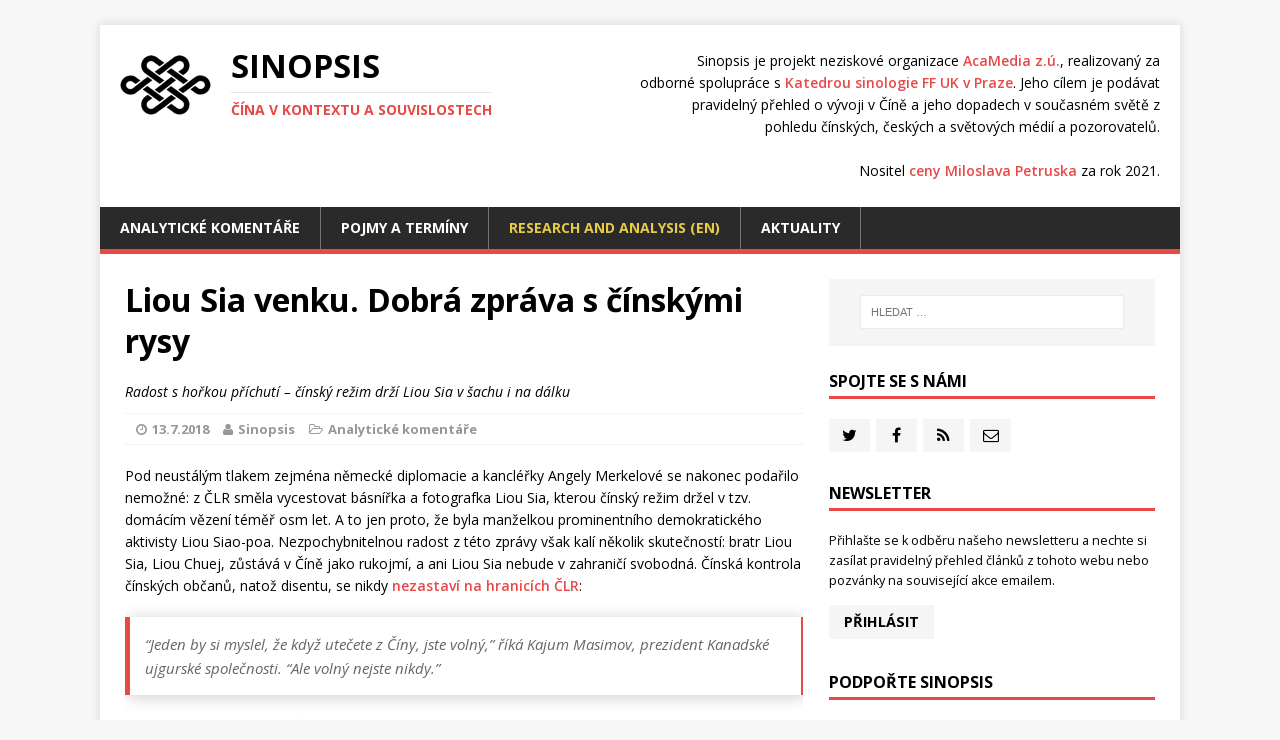

--- FILE ---
content_type: text/html; charset=UTF-8
request_url: https://sinopsis.cz/liou-sia-venku-dobra-zprava-s-cinskymi-rysy/
body_size: 48203
content:
<!DOCTYPE html>
<html class="no-js" lang="cs-CZ">
<head>
<meta charset="UTF-8">
<meta name="viewport" content="width=device-width, initial-scale=1.0">
<meta name='robots' content='index, follow, max-image-preview:large, max-snippet:-1, max-video-preview:-1' />

	<!-- This site is optimized with the Yoast SEO plugin v19.8 - https://yoast.com/wordpress/plugins/seo/ -->
	<link media="all" href="https://sinopsis.cz/wp-content/cache/autoptimize/css/autoptimize_8b662771a49c60099c1e8fe3794e8ddf.css" rel="stylesheet"><title>Liou Sia venku. Dobrá zpráva s čínskými rysy - Sinopsis</title>
	<meta name="description" content="Radost s hořkou příchutí - čínský režim drží Liou Sia v šachu i na dálku" />
	<link rel="canonical" href="https://sinopsis.cz/liou-sia-venku-dobra-zprava-s-cinskymi-rysy/" />
	<meta property="og:locale" content="cs_CZ" />
	<meta property="og:type" content="article" />
	<meta property="og:title" content="Liou Sia venku. Dobrá zpráva s čínskými rysy - Sinopsis" />
	<meta property="og:description" content="Radost s hořkou příchutí - čínský režim drží Liou Sia v šachu i na dálku" />
	<meta property="og:url" content="https://sinopsis.cz/liou-sia-venku-dobra-zprava-s-cinskymi-rysy/" />
	<meta property="og:site_name" content="Sinopsis" />
	<meta property="article:publisher" content="https://www.facebook.com/sinopsiscz/" />
	<meta property="article:published_time" content="2018-07-13T10:30:55+00:00" />
	<meta property="article:modified_time" content="2018-07-13T10:32:10+00:00" />
	<meta property="og:image" content="https://sinopsis.cz/wp-content/uploads/2018/07/fullsizeoutput_4e2.jpeg" />
	<meta property="og:image:width" content="593" />
	<meta property="og:image:height" content="394" />
	<meta property="og:image:type" content="image/jpeg" />
	<meta name="author" content="katerina" />
	<meta name="twitter:card" content="summary_large_image" />
	<meta name="twitter:creator" content="@sinopsiscz" />
	<meta name="twitter:site" content="@sinopsiscz" />
	<script type="application/ld+json" class="yoast-schema-graph">{"@context":"https://schema.org","@graph":[{"@type":"Article","@id":"https://sinopsis.cz/liou-sia-venku-dobra-zprava-s-cinskymi-rysy/#article","isPartOf":{"@id":"https://sinopsis.cz/liou-sia-venku-dobra-zprava-s-cinskymi-rysy/"},"author":{"name":"katerina","@id":"https://sinopsis.cz/#/schema/person/3ecd07df91eb576791da569ad80ca79e"},"headline":"Liou Sia venku. Dobrá zpráva s čínskými rysy","datePublished":"2018-07-13T10:30:55+00:00","dateModified":"2018-07-13T10:32:10+00:00","mainEntityOfPage":{"@id":"https://sinopsis.cz/liou-sia-venku-dobra-zprava-s-cinskymi-rysy/"},"wordCount":998,"publisher":{"@id":"https://sinopsis.cz/#organization"},"image":{"@id":"https://sinopsis.cz/liou-sia-venku-dobra-zprava-s-cinskymi-rysy/#primaryimage"},"thumbnailUrl":"https://sinopsis.cz/wp-content/uploads/2018/07/fullsizeoutput_4e2.jpeg","keywords":["Represe"],"articleSection":["Analytické komentáře"],"inLanguage":"cs"},{"@type":"WebPage","@id":"https://sinopsis.cz/liou-sia-venku-dobra-zprava-s-cinskymi-rysy/","url":"https://sinopsis.cz/liou-sia-venku-dobra-zprava-s-cinskymi-rysy/","name":"Liou Sia venku. Dobrá zpráva s čínskými rysy - Sinopsis","isPartOf":{"@id":"https://sinopsis.cz/#website"},"primaryImageOfPage":{"@id":"https://sinopsis.cz/liou-sia-venku-dobra-zprava-s-cinskymi-rysy/#primaryimage"},"image":{"@id":"https://sinopsis.cz/liou-sia-venku-dobra-zprava-s-cinskymi-rysy/#primaryimage"},"thumbnailUrl":"https://sinopsis.cz/wp-content/uploads/2018/07/fullsizeoutput_4e2.jpeg","datePublished":"2018-07-13T10:30:55+00:00","dateModified":"2018-07-13T10:32:10+00:00","description":"Radost s hořkou příchutí - čínský režim drží Liou Sia v šachu i na dálku","breadcrumb":{"@id":"https://sinopsis.cz/liou-sia-venku-dobra-zprava-s-cinskymi-rysy/#breadcrumb"},"inLanguage":"cs","potentialAction":[{"@type":"ReadAction","target":["https://sinopsis.cz/liou-sia-venku-dobra-zprava-s-cinskymi-rysy/"]}]},{"@type":"ImageObject","inLanguage":"cs","@id":"https://sinopsis.cz/liou-sia-venku-dobra-zprava-s-cinskymi-rysy/#primaryimage","url":"https://sinopsis.cz/wp-content/uploads/2018/07/fullsizeoutput_4e2.jpeg","contentUrl":"https://sinopsis.cz/wp-content/uploads/2018/07/fullsizeoutput_4e2.jpeg","width":593,"height":394},{"@type":"BreadcrumbList","@id":"https://sinopsis.cz/liou-sia-venku-dobra-zprava-s-cinskymi-rysy/#breadcrumb","itemListElement":[{"@type":"ListItem","position":1,"name":"Home","item":"https://sinopsis.cz/"},{"@type":"ListItem","position":2,"name":"Liou Sia venku. Dobrá zpráva s čínskými rysy"}]},{"@type":"WebSite","@id":"https://sinopsis.cz/#website","url":"https://sinopsis.cz/","name":"Sinopsis","description":"Čína v kontextu a souvislostech","publisher":{"@id":"https://sinopsis.cz/#organization"},"potentialAction":[{"@type":"SearchAction","target":{"@type":"EntryPoint","urlTemplate":"https://sinopsis.cz/?s={search_term_string}"},"query-input":"required name=search_term_string"}],"inLanguage":"cs"},{"@type":"Organization","@id":"https://sinopsis.cz/#organization","name":"AcaMedia z.ú.","url":"https://sinopsis.cz/","sameAs":["https://www.facebook.com/sinopsiscz/","https://twitter.com/sinopsiscz"],"logo":{"@type":"ImageObject","inLanguage":"cs","@id":"https://sinopsis.cz/#/schema/logo/image/","url":"https://sinopsis.cz/wp-content/uploads/2017/08/sinopsis.png","contentUrl":"https://sinopsis.cz/wp-content/uploads/2017/08/sinopsis.png","width":200,"height":200,"caption":"AcaMedia z.ú."},"image":{"@id":"https://sinopsis.cz/#/schema/logo/image/"}},{"@type":"Person","@id":"https://sinopsis.cz/#/schema/person/3ecd07df91eb576791da569ad80ca79e","name":"katerina","url":""}]}</script>
	<!-- / Yoast SEO plugin. -->


<link rel='dns-prefetch' href='//fonts.googleapis.com' />
<link rel="alternate" type="application/rss+xml" title="Sinopsis &raquo; RSS zdroj" href="https://sinopsis.cz/feed/" />



<link rel='stylesheet' id='sinopsis-fonts-css'  href='https://fonts.googleapis.com/css?family=Open+Sans:400,400italic,700,600&#038;subset=latin,latin-ext' type='text/css' media='all' />


<script type='text/javascript' src='https://sinopsis.cz/wp-includes/js/jquery/jquery.min.js?ver=3.6.0' id='jquery-core-js'></script>


<link rel='shortlink' href='https://sinopsis.cz/?p=3540' />
  <link rel="apple-touch-icon" sizes="180x180" href="/apple-touch-icon.png">
  <link rel="icon" type="image/png" href="/favicon-32x32.png" sizes="32x32">
  <link rel="icon" type="image/png" href="/favicon-16x16.png" sizes="16x16">
  <link rel="manifest" href="/manifest.json">
  <link rel="mask-icon" href="/safari-pinned-tab.svg" color="#e64946">
  <link rel="shortcut icon" href="/favicon.ico">
  <meta name="apple-mobile-web-app-title" content="Sinopsis">
  <meta name="application-name" content="Sinopsis">
  <meta name="theme-color" content="#ffffff">
<!--[if lt IE 9]>
<script src="https://sinopsis.cz/wp-content/themes/mh-magazine-lite/js/css3-mediaqueries.js"></script>
<![endif]-->
  <script defer file-types="pdf" data-domain="sinopsis.cz" src="https://plausible.io/js/script.file-downloads.js"></script>
</head>
<body id="mh-mobile" class="post-template-default single single-post postid-3540 single-format-standard mh-right-sb">
<div class="mh-container mh-container-outer">
<div class="mh-header-mobile-nav clearfix"></div>
<header class="mh-header">
	<div class="mh-container mh-container-inner mh-row clearfix">
		<div class="mh-custom-header" role="banner">
<div class="mh-site-logo" role="banner">
<div class="mh-header-text clearfix">
<p class="mh-header-motto">Sinopsis je projekt neziskové organizace <a href="http://acamedia.cz/cs/" target="_blank">AcaMedia&nbsp;z.ú.</a>, realizovaný za odborné spolupráce s <a href="https://udlv.ff.cuni.cz" target="_blank">Katedrou sinologie FF UK v Praze</a>. Jeho cílem je podávat pravidelný přehled o vývoji v Číně a jeho dopadech v současném světě z pohledu čínských, českých a světových médií a pozorovatelů.<br><br>Nositel <a href="/projekt-sinopsis-ziskal-vyznamne-oceneni-univerzity-karlovy/">ceny Miloslava Petruska</a> za rok 2021.</p>
<a href="https://sinopsis.cz/" class="mh-header-logo" title="Sinopsis" rel="home"><img src="https://sinopsis.cz/wp-content/themes/sinopsis/img/logo.png" width="91" height="60" srcset="https://sinopsis.cz/wp-content/themes/sinopsis/img/logo-2x.png 2x"></a>
<a href="https://sinopsis.cz/" title="Sinopsis" rel="home">
<h2 class="mh-header-title">Sinopsis</h2>
<h3 class="mh-header-tagline">Čína v kontextu a souvislostech</h3>
</a>
</div>
</div>
</div>
	</div>
	<div class="mh-main-nav-wrap">
		<nav class="mh-main-nav mh-container mh-container-inner clearfix">
			<div class="menu-main-menu-container"><ul id="menu-main-menu" class="menu"><li id="menu-item-6597" class="menu-item menu-item-type-taxonomy menu-item-object-category current-post-ancestor current-menu-parent current-post-parent menu-item-6597"><a href="https://sinopsis.cz/category/analyticke-komentare/">Analytické komentáře</a></li>
<li id="menu-item-6599" class="menu-item menu-item-type-custom menu-item-object-custom menu-item-6599"><a href="/sinopis/">Pojmy a termíny</a></li>
<li id="menu-item-6598" class="menu-item menu-item-type-custom menu-item-object-custom menu-item-has-children menu-item-6598"><a href="/en/">Research and analysis (EN)</a>
<ul class="sub-menu">
	<li id="menu-item-11329" class="menu-item menu-item-type-taxonomy menu-item-object-category menu-item-11329"><a href="https://sinopsis.cz/en/category/coastwatcher-20/">Coastwatcher 2.0</a></li>
</ul>
</li>
<li id="menu-item-6596" class="menu-item menu-item-type-taxonomy menu-item-object-category menu-item-6596"><a href="https://sinopsis.cz/category/aktuality/">Aktuality</a></li>
</ul></div>		</nav>
	</div>
</header><div class="mh-wrapper clearfix">
	<div id="main-content" class="mh-content"><article id="post-3540" class="post-3540 post type-post status-publish format-standard has-post-thumbnail hentry category-analyticke-komentare tag-represe">
	<header class="entry-header clearfix">
		<h1 class="entry-title">
			Liou Sia venku. Dobrá zpráva s čínskými rysy		</h1>
		<div class="sinopsis-article-excerpt"><div class="mh-excerpt"><p>Radost s hořkou příchutí &#8211; čínský režim drží Liou Sia v šachu i na dálku</p>
</div></div>
<p class="mh-meta entry-meta">
<span class="entry-meta-date updated"><i class="fa fa-clock-o"></i><a href="https://sinopsis.cz/2018/07/">13.7.2018</a></span>
<span class="entry-meta-author author vcard"><i class="fa fa-user"></i>Sinopsis</span>
<span class="entry-meta-categories"><i class="fa fa-folder-open-o"></i><a href="https://sinopsis.cz/category/analyticke-komentare/">Analytické komentáře</a></span>
</p>
	</header>
		<div class="entry-content clearfix">
		    <p>Pod neustálým tlakem zejména německé diplomacie a kancléřky Angely Merkelové se nakonec podařilo nemožné: z ČLR směla vycestovat básnířka a fotografka Liou Sia, kterou čínský režim držel v tzv. domácím vězení téměř osm let. A to jen proto, že byla manželkou prominentního demokratického aktivisty Liou Siao-poa. Nezpochybnitelnou radost z této zprávy však kalí několik skutečností: bratr Liou Sia, Liou Chuej, zůstává v Číně jako rukojmí, a ani Liou Sia nebude v zahraničí svobodná. Čínská kontrola čínských občanů, natož disentu, se nikdy <a href="https://www.reuters.com/investigates/special-report/china-uighur/">nezastaví na hranicích ČLR</a>:</p>
<blockquote><p>“Jeden by si myslel, že když utečete z Číny, jste volný,” říká Kajum Masimov, prezident Kanadské ujgurské společnosti. “Ale volný nejste nikdy.”</p></blockquote>
<h2>Svoboda “na půl cesty”</h2>
<p>Jak asi nejvýstižněji <a href="http://www.jeromecohen.net/jerrys-blog/liu-xias-release">napsal Jerome Cohen</a>, americký odborník na právo a mimo jiné autor termínu “<a href="https://chinadigitaltimes.net/2017/06/minitrue-no-reports-commentary-liu-xiaobos-medical-parole/">nesvobodné</a><a href="https://chinadigitaltimes.net/2017/06/minitrue-no-reports-commentary-liu-xiaobos-medical-parole/"> osvobození</a>”:</p>
<blockquote><p>Liou Sia je teď fyzicky na svobodě, ale protože její bratr je záměrně držen jako rukojmí, zůstává mentálně zotročena. Liou Chuej byl obviněn z podvodů v roce 2013 a odsouzen k jedenácti letům odnětí svobody. Byl podmínečně propuštěn ze zdravotních důvodů … ale to může být úřady kdykoli zrušeno. Takže Liou Sia byla propuštěna do takového domova na půl cesty ke svobodě, do jiné formy omezení. Je to další z důmyslných podob vězení pod správou ČLR, která plodí nové typy vězení každý den, jak vidíme například v Sin-ťiangu.</p></blockquote>
<p><a href="https://chinadigitaltimes.net/2018/07/liu-xia-leaves-china-after-years-of-house-arrest-reactions/">Četné reakce na propuštění básnířky</a> od západních aktivistů a lidskoprávních organizací jsou právě proto směsí úlevné radosti (podívejte se na <a href="https://www.facebook.com/photo.php?fbid=1151594728350651&amp;set=pcb.1151597731683684&amp;type=3&amp;theater">fotku Liou Sia s Hertou Müllerovou</a> na FB profilu čínského disidenta Liao I-wua) a skeptického realismu. Za všechny uveďme <a href="https://www.ohchr.org/EN/NewsEvents/Pages/DisplayNews.aspx?NewsID=23353&amp;LangID=E">slova vysokého komisaře pro lidská práva</a> Zeid Ra&#8217;ad Zeid Al-Husseina:</p>
<blockquote><p>Doufám, že Liou Sia teď najde osobní klid a v Německu se zotaví. Doufám taky, že čínští obránci lidských práv, jejich rodiny a právníci, kteří jsou omezováni na svobodě projevovat kritické postoje, budou propuštěni. Sdílím obavy o budoucnost mladšího bratra Liou Sia, Liou Chueje, který zůstává v Číně a doufám, že mu bude brzy umožněno připojit se k sestře v Německu, pokud si to bude přát.</p></blockquote>
<h2>Jedna ven, mnoho dovnitř</h2>
<p>Vůdci ČLR tímto krokem samozřejmě (a bohužel) nenaznačují, že by se nějak zásadně měnil jejich čím dál tvrdší postup vůči aktivistům.</p>
<p>Hned druhý den poté, co <a href="https://cn.nytimes.com/china/20180712/germany-china-liu-xia-liu-xiaobo-dissidents/">svět obletěla </a><a href="https://cn.nytimes.com/china/20180712/germany-china-liu-xia-liu-xiaobo-dissidents/">fotografie</a> rozesmáté Liou Sia na letišti v Helsinkách, trest padl na jiného čínského aktivistu. Třináct let odnětí svobody si odsedí <a href="https://www.bloomberg.com/news/videos/2018-07-11/china-sentences-dissident-qin-yongmin-to-13-years-in-prison-video">čtyřiašedesátiletý Čchin Jung-min</a> za podvracení státní moci.</p>
<p>Stejný “zločin” a podobně okázalý trest stály (přesně před rokem) život i Liou Siao-poa &#8211; při výkonu osmého z jedenácti let trestu zemřel za mřížemi na rakovinu jater. Ve stejný den musel <a href="https://www.nytimes.com/2018/07/11/world/asia/china-unirule-institute.html">zavřít kanceláře i </a>jeden z posledních nezávislých think tanků Unirule Institute of Economics (založen byl před čtvrt stoletím, jehož úkolem byla mj. liberalizace čínské ekonomiky). Ostatně několik dnů před prvním výročím Liou Siao-poovy smrti začaly čínské úřady aktivněji kontrolovat nebo rovnou <a href="https://www.rfa.org/english/news/china/anniversary-07122018104648.html">vyklízet z Pekingu osoby</a>, u kterých předpokládaly, že se nebudou bát toto výročí na čínské půdě náležitě připomenout.</p>
<h2>Čína pod tlakem</h2>
<p>Motivace čínských vůdců ustoupit rok trvajícímu tichému tlaku zahraniční diplomacie je čistě pragmatická. Jak poznamenává pro <a href="https://www.nytimes.com/2018/07/11/world/asia/germany-china-liu-xia-liu-xiaobo-dissidents.html">New York Times Volker Stanzel</a>, někdejší německý ambasador v ČLR, z čínské strany jde o vstřícný krok vůči nejdůležitějšímu partneru Číny v Evropě, Německu:</p>
<blockquote><p>Před rokem, po smrti pana Lioua, se Čína o přátele moc starat nemusela, a to ani o Německo, evropskou těžkou váhu. To byla doba, kdy Čína mířila vysoko. Teď ale pociťuje protivítr,” říká Stanzel.</p></blockquote>
<p>Necelý rok po smrti Liou Siao-poa se tak dovršilo více okolností, které propuštění umožnily. ČLR se především ocitla v obchodní válce se Spojenými státy a hledala intenzivně potvrzení jiných zahraničních partnerství, zejména samozřejmě hospodářské spojenectví s Evropskou unií. S nadcházejícím čínsko-evropským summitem, který se bude konat 16. a 17. července a kde by Čína ráda uzavřela spojenectví s EU proti USA, situace dozrála.</p>
<p>Velkým strašákem z jiné strany bylo i blížící se výročí smrti Liou Siao-poa, zejména <a href="https://chinachange.org/2018/06/26/global-announcement-of-the-memorial-on-the-first-anniversary-of-liu-xiaobos-passing/">chystané velké vzpomínkové shromáždění v Berlíně</a> a emoce s tím spojené. Souhra těchto faktorů pomohla německé kancléřce Angele Merkelové. Ta v květnu přijela do Pekingu a otevřela téma lidských práv, jmenovitě Liou Sia, přímo v dialogu s generálním tajemníkem Si Ťin-pchingem. Navíc se jako jediná ze západních politiků sešla s dvěma manželkami právníků vězněných za obhajobu lidských práv.</p>
<p>Spojitost návštěvy čínského premiéra Li Kche-čchianga (u Merkelové) v Berlíně s následným propuštěním Liou Sia tak může <a href="https://sinopsis.cz/liou-sia-na-svobode/">popírat snad jen mluvčí čínského</a> ministerstva zahraničí.</p>
  </div>
	    <div class="sinopsis-entry-social clearfix">
    <i class="fa fa-share-alt"></i>
    <ul>
      <li><a id="sino-share-tw" href="https://twitter.com/share?url=https://sinopsis.cz/liou-sia-venku-dobra-zprava-s-cinskymi-rysy/" target="_blank" title="Sdílej na Twitteru"><i class="fa fa-twitter"></i></a></li>
      <li><a id="sino-share-fcb" href="https://www.facebook.com/sharer/sharer.php?u=https://sinopsis.cz/liou-sia-venku-dobra-zprava-s-cinskymi-rysy/" target="_blank" title="Sdílej na Facebooku"><i class="fa fa-facebook"></i></a></li>
    </ul>
  </div>
  <div class="entry-tags clearfix"><i class="fa fa-tag"></i><ul><li><a href="https://sinopsis.cz/tag/represe/" rel="tag">Represe</a></li></ul></div>	</article>
  <aside class="sinopsis-related-articles"><h2>Související:</h2><article lang="cs" class="mh-loop-item clearfix post-10796 post type-post status-publish format-standard has-post-thumbnail hentry category-aktuality tag-obchod tag-represe tag-si-tin-pching tag-sin-tiang">
	<div class="mh-loop-content clearfix">
		<header class="mh-loop-header">
			<h3 class="entry-title mh-loop-title">
				<a href="https://sinopsis.cz/cina-a-svet-tento-tyden-dan-z-celni-valky/">Čína a svět tento týden: Daň z celní války</a>
			</h3>
			<div class="mh-meta mh-loop-meta">
        <span class="mh-meta-date updated"><i class="fa fa-clock-o"></i>18.4.2025</span>
<span class="mh-meta-author author vcard"><i class="fa fa-user"></i>Sinopsis</span>
<span class="entry-meta-categories"><i class="fa fa-folder-open-o"></i><a href="https://sinopsis.cz/category/aktuality/">Aktuality</a></span>
			</div>
		</header>
		<div class="mh-loop-excerpt">
			<div class="mh-excerpt"><p>Chaos v Bílém domě vrací Pekingu sebevědomí a přivádí mu nové spojence.</p>
</div>		</div>
	</div>
</article>
<article lang="cs" class="mh-loop-item clearfix post-10433 post type-post status-publish format-standard has-post-thumbnail hentry category-aktuality tag-cenzura tag-investice tag-korupce tag-represe tag-spolecnost">
	<div class="mh-loop-content clearfix">
		<header class="mh-loop-header">
			<h3 class="entry-title mh-loop-title">
				<a href="https://sinopsis.cz/cina-a-svet-tento-tyden-lek-na-nespokojenost/">Čína a svět tento týden: Jak stabilizovat neklidnou společnost?</a>
			</h3>
			<div class="mh-meta mh-loop-meta">
        <span class="mh-meta-date updated"><i class="fa fa-clock-o"></i>28.11.2024</span>
<span class="mh-meta-author author vcard"><i class="fa fa-user"></i>Sinopsis</span>
<span class="entry-meta-categories"><i class="fa fa-folder-open-o"></i><a href="https://sinopsis.cz/category/aktuality/">Aktuality</a></span>
			</div>
		</header>
		<div class="mh-loop-excerpt">
			<div class="mh-excerpt"><p>Čínské vedení se snaží „stabilizovat“ stále podrážděnější společnost osvědčenou metodou – zvýšenými represemi a cenzurou.</p>
</div>		</div>
	</div>
</article>
<article lang="cs" class="mh-loop-item clearfix post-10309 post type-post status-publish format-standard has-post-thumbnail hentry category-analyticke-komentare tag-lidska-prava tag-represe tag-si-tin-pching tag-sin-tiang">
	<div class="mh-loop-content clearfix">
		<header class="mh-loop-header">
			<h3 class="entry-title mh-loop-title">
				<a href="https://sinopsis.cz/dozivoti-za-separatismus-od-odsouzeni-ujgurskeho-kritika-tochtiho-cinskym-rezimem-ubehlo-10-let/">Doživotí za ‚separatismus‘. Od odsouzení ujgurského kritika Tochtiho čínským režimem uběhlo 10 let</a>
			</h3>
			<div class="mh-meta mh-loop-meta">
        <span class="mh-meta-date updated"><i class="fa fa-clock-o"></i>24.9.2024</span>
<span class="mh-meta-author author vcard"><i class="fa fa-user"></i>Ondřej Klimeš</span>
<span class="entry-meta-categories"><i class="fa fa-folder-open-o"></i><a href="https://sinopsis.cz/category/analyticke-komentare/">Analytické komentáře</a></span>
			</div>
		</header>
		<div class="mh-loop-excerpt">
			<div class="mh-excerpt"><p>Před deseti lety odsoudil čínský komunistický režim ve vykonstruovaném procesu k doživotí vlivného ujgurského ekonoma Ilhama Tochtiho. Jeho exemplární potrestání bylo předzvěstí nové fáze národnostní politiky, která má zničující dopad na základy existence Ujgurů a dalších národností Číny žijících nejen v Ujgurské autonomní oblasti Sin-ťiang.</p>
</div>		</div>
	</div>
</article>
</aside>	</div>
	<aside class="mh-widget-col-1 mh-sidebar"><div id="search-2" class="mh-widget widget_search"><form role="search" method="get" class="search-form" action="https://sinopsis.cz/">
				<label>
					<span class="screen-reader-text">Vyhledávání</span>
					<input type="search" class="search-field" placeholder="Hledat &hellip;" value="" name="s" />
				</label>
				<input type="submit" class="search-submit" value="Hledat" />
			</form></div><div id="sinopsis_social-2" class="mh-widget widget_sinopsis_social"><h4 class="mh-widget-title"><span class="mh-widget-title-inner">Spojte se s námi</span></h4><ul><li><a href="https://twitter.com/sinopsiscz/" title="Twitter" target="_blank"><i class="fa fa-twitter"></i></a></li><li><a href="https://www.facebook.com/sinopsiscz/" title="Facebook" target="_blank"><i class="fa fa-facebook"></i></a></li><li><a href="https://sinopsis.cz/feed/" title="RSS" target="_blank"><i class="fa fa-rss"></i></a></li><li><a href="mailto:sinopsis@acamedia.cz" title="E-mail"><i class="fa fa-envelope-o"></i></a></li></ul></div><div id="sinopsis_newsletter-2" class="mh-widget widget_sinopsis_newsletter"><h4 class="mh-widget-title"><span class="mh-widget-title-inner">Newsletter</span></h4><p>Přihlašte se k&nbsp;odběru našeho newsletteru a&nbsp;nechte si zasílat pravidelný přehled článků z&nbsp;tohoto webu nebo pozvánky na&nbsp;související akce&nbsp;emailem.</p><a href="http://eepurl.com/b2nCrL" class="sinopsis_button" title="E-mail newsletter" target="_blank">Přihlásit</a></div><div id="sinopsis_crowdfunding-2" class="mh-widget widget_sinopsis_crowdfunding"><h4 class="mh-widget-title"><span class="mh-widget-title-inner">Podpořte Sinopsis</span></h4>
    <div data-darujme-widget-token="ddeghmw0c9zt6ylu">&nbsp;</div>
    <script type="text/javascript">
      +function(w, d, s, u, a, b) {
        w['DarujmeObject'] = u;
        w[u] = w[u] || function () { (w[u].q = w[u].q || []).push(arguments) };
        a = d.createElement(s); b = d.getElementsByTagName(s)[0];
        a.async = 1; a.src = "https:\/\/www.darujme.cz\/assets\/scripts\/widget.js";
        b.parentNode.insertBefore(a, b);
      }(window, document, 'script', 'Darujme');
      Darujme(1, "ddeghmw0c9zt6ylu", 'render', "https:\/\/www.darujme.cz\/widget?token=ddeghmw0c9zt6ylu", "100%");
    </script>

    </div><div id="tag_cloud-2" class="mh-widget widget_tag_cloud"><h4 class="mh-widget-title"><span class="mh-widget-title-inner">Štítky</span></h4><div class="tagcloud"><a href="https://sinopsis.cz/tag/bezpecnost/" class="tag-cloud-link tag-link-46 tag-link-position-1" style="font-size: 16px;" aria-label="Bezpečnost (231 položek)">Bezpečnost</a>
<a href="https://sinopsis.cz/tag/cefc/" class="tag-cloud-link tag-link-27 tag-link-position-2" style="font-size: 14.781954887218px;" aria-label="CEFC (125 položek)">CEFC</a>
<a href="https://sinopsis.cz/tag/cenzura/" class="tag-cloud-link tag-link-42 tag-link-position-3" style="font-size: 15.052631578947px;" aria-label="Cenzura (142 položek)">Cenzura</a>
<a href="https://sinopsis.cz/tag/covid/" class="tag-cloud-link tag-link-239 tag-link-position-4" style="font-size: 11.263157894737px;" aria-label="Covid-19 (20 položek)">Covid-19</a>
<a href="https://sinopsis.cz/tag/dejiny/" class="tag-cloud-link tag-link-51 tag-link-position-5" style="font-size: 14.285714285714px;" aria-label="Dějiny (97 položek)">Dějiny</a>
<a href="https://sinopsis.cz/tag/extradicni-dohoda/" class="tag-cloud-link tag-link-266 tag-link-position-6" style="font-size: 10.18045112782px;" aria-label="Extradiční dohoda (11 položek)">Extradiční dohoda</a>
<a href="https://sinopsis.cz/tag/finance/" class="tag-cloud-link tag-link-35 tag-link-position-7" style="font-size: 14.285714285714px;" aria-label="Finance (97 položek)">Finance</a>
<a href="https://sinopsis.cz/tag/hongkong/" class="tag-cloud-link tag-link-55 tag-link-position-8" style="font-size: 14.15037593985px;" aria-label="Hongkong (91 položek)">Hongkong</a>
<a href="https://sinopsis.cz/tag/huawei/" class="tag-cloud-link tag-link-160 tag-link-position-9" style="font-size: 11.533834586466px;" aria-label="Huawei (23 položek)">Huawei</a>
<a href="https://sinopsis.cz/tag/ideologie/" class="tag-cloud-link tag-link-186 tag-link-position-10" style="font-size: 13.473684210526px;" aria-label="Ideologie (63 položek)">Ideologie</a>
<a href="https://sinopsis.cz/tag/indo-pacifik/" class="tag-cloud-link tag-link-277 tag-link-position-11" style="font-size: 11.353383458647px;" aria-label="Indo-Pacifik (21 položek)">Indo-Pacifik</a>
<a href="https://sinopsis.cz/tag/internet/" class="tag-cloud-link tag-link-41 tag-link-position-12" style="font-size: 13.834586466165px;" aria-label="Internet (77 položek)">Internet</a>
<a href="https://sinopsis.cz/tag/investice/" class="tag-cloud-link tag-link-32 tag-link-position-13" style="font-size: 14.736842105263px;" aria-label="Investice (121 položek)">Investice</a>
<a href="https://sinopsis.cz/tag/jedna-cina/" class="tag-cloud-link tag-link-38 tag-link-position-14" style="font-size: 13.293233082707px;" aria-label="Jedna Čína (58 položek)">Jedna Čína</a>
<a href="https://sinopsis.cz/tag/jedno-pasmo-jedna-cesta/" class="tag-cloud-link tag-link-36 tag-link-position-15" style="font-size: 13.924812030075px;" aria-label="Jedno pásmo, jedna cesta (81 položek)">Jedno pásmo, jedna cesta</a>
<a href="https://sinopsis.cz/tag/jednotna-fronta/" class="tag-cloud-link tag-link-166 tag-link-position-16" style="font-size: 12.706766917293px;" aria-label="Jednotná fronta (43 položek)">Jednotná fronta</a>
<a href="https://sinopsis.cz/tag/jihocinske-more/" class="tag-cloud-link tag-link-60 tag-link-position-17" style="font-size: 12.571428571429px;" aria-label="Jihočínské moře (40 položek)">Jihočínské moře</a>
<a href="https://sinopsis.cz/tag/korupce/" class="tag-cloud-link tag-link-76 tag-link-position-18" style="font-size: 12.796992481203px;" aria-label="Korupce (45 položek)">Korupce</a>
<a href="https://sinopsis.cz/tag/ksc/" class="tag-cloud-link tag-link-241 tag-link-position-19" style="font-size: 12.887218045113px;" aria-label="KS Číny (47 položek)">KS Číny</a>
<a href="https://sinopsis.cz/tag/kultura/" class="tag-cloud-link tag-link-69 tag-link-position-20" style="font-size: 13.654135338346px;" aria-label="Kultura (70 položek)">Kultura</a>
<a href="https://sinopsis.cz/tag/lidska-prava/" class="tag-cloud-link tag-link-163 tag-link-position-21" style="font-size: 14.511278195489px;" aria-label="Lidská práva (109 položek)">Lidská práva</a>
<a href="https://sinopsis.cz/tag/migrace/" class="tag-cloud-link tag-link-63 tag-link-position-22" style="font-size: 10px;" aria-label="Migrace (10 položek)">Migrace</a>
<a href="https://sinopsis.cz/tag/media/" class="tag-cloud-link tag-link-33 tag-link-position-23" style="font-size: 14.466165413534px;" aria-label="Média (107 položek)">Média</a>
<a href="https://sinopsis.cz/tag/obchod/" class="tag-cloud-link tag-link-82 tag-link-position-24" style="font-size: 15.187969924812px;" aria-label="Obchod (155 položek)">Obchod</a>
<a href="https://sinopsis.cz/tag/oh-2022/" class="tag-cloud-link tag-link-235 tag-link-position-25" style="font-size: 10.857142857143px;" aria-label="OH 2022 (16 položek)">OH 2022</a>
<a href="https://sinopsis.cz/tag/ozbrojene-sily/" class="tag-cloud-link tag-link-66 tag-link-position-26" style="font-size: 12.616541353383px;" aria-label="Ozbrojené síly (41 položek)">Ozbrojené síly</a>
<a href="https://sinopsis.cz/tag/propaganda/" class="tag-cloud-link tag-link-43 tag-link-position-27" style="font-size: 15.864661654135px;" aria-label="Propaganda (217 položek)">Propaganda</a>
<a href="https://sinopsis.cz/tag/prace-a-odbory/" class="tag-cloud-link tag-link-58 tag-link-position-28" style="font-size: 10.496240601504px;" aria-label="Práce a odbory (13 položek)">Práce a odbory</a>
<a href="https://sinopsis.cz/tag/pravni-rad/" class="tag-cloud-link tag-link-37 tag-link-position-29" style="font-size: 14.330827067669px;" aria-label="Právní řád (99 položek)">Právní řád</a>
<a href="https://sinopsis.cz/tag/represe/" class="tag-cloud-link tag-link-34 tag-link-position-30" style="font-size: 15.503759398496px;" aria-label="Represe (179 položek)">Represe</a>
<a href="https://sinopsis.cz/tag/rusko/" class="tag-cloud-link tag-link-264 tag-link-position-31" style="font-size: 13.248120300752px;" aria-label="Rusko (57 položek)">Rusko</a>
<a href="https://sinopsis.cz/tag/sin-tiang/" class="tag-cloud-link tag-link-88 tag-link-position-32" style="font-size: 14.015037593985px;" aria-label="Sin-ťiang (84 položek)">Sin-ťiang</a>
<a href="https://sinopsis.cz/tag/si-tin-pching/" class="tag-cloud-link tag-link-30 tag-link-position-33" style="font-size: 15.142857142857px;" aria-label="Si Ťin-pching (151 položek)">Si Ťin-pching</a>
<a href="https://sinopsis.cz/tag/usa/" class="tag-cloud-link tag-link-283 tag-link-position-34" style="font-size: 13.248120300752px;" aria-label="Spojené státy americké (57 položek)">Spojené státy americké</a>
<a href="https://sinopsis.cz/tag/spolecnost/" class="tag-cloud-link tag-link-182 tag-link-position-35" style="font-size: 13.428571428571px;" aria-label="Společnost (62 položek)">Společnost</a>
<a href="https://sinopsis.cz/tag/strategicke-partnerstvi/" class="tag-cloud-link tag-link-39 tag-link-position-36" style="font-size: 14.15037593985px;" aria-label="Strategické partnerství (90 položek)">Strategické partnerství</a>
<a href="https://sinopsis.cz/tag/tchaj-wan/" class="tag-cloud-link tag-link-53 tag-link-position-37" style="font-size: 15.323308270677px;" aria-label="Tchaj-wan (164 položek)">Tchaj-wan</a>
<a href="https://sinopsis.cz/tag/technologie/" class="tag-cloud-link tag-link-184 tag-link-position-38" style="font-size: 13.338345864662px;" aria-label="Technologie (59 položek)">Technologie</a>
<a href="https://sinopsis.cz/tag/tibet/" class="tag-cloud-link tag-link-52 tag-link-position-39" style="font-size: 13.699248120301px;" aria-label="Tibet (72 položek)">Tibet</a>
<a href="https://sinopsis.cz/tag/troji-boj/" class="tag-cloud-link tag-link-28 tag-link-position-40" style="font-size: 10.496240601504px;" aria-label="Trojí boj (13 položek)">Trojí boj</a>
<a href="https://sinopsis.cz/tag/ukrajina/" class="tag-cloud-link tag-link-268 tag-link-position-41" style="font-size: 10.315789473684px;" aria-label="Ukrajina (12 položek)">Ukrajina</a>
<a href="https://sinopsis.cz/tag/vojenstvi/" class="tag-cloud-link tag-link-285 tag-link-position-42" style="font-size: 12.03007518797px;" aria-label="Vojenství (30 položek)">Vojenství</a>
<a href="https://sinopsis.cz/tag/veda-a-vyzkum/" class="tag-cloud-link tag-link-67 tag-link-position-43" style="font-size: 12.436090225564px;" aria-label="Věda a výzkum (37 položek)">Věda a výzkum</a>
<a href="https://sinopsis.cz/tag/skolstvi/" class="tag-cloud-link tag-link-54 tag-link-position-44" style="font-size: 11.894736842105px;" aria-label="Školství (28 položek)">Školství</a>
<a href="https://sinopsis.cz/tag/zivotni-prostredi/" class="tag-cloud-link tag-link-61 tag-link-position-45" style="font-size: 12.03007518797px;" aria-label="Životní prostředí (30 položek)">Životní prostředí</a></div>
</div><div id="sinopsis_archive-2" class="mh-widget widget_sinopsis_archive"><h4 class="mh-widget-title"><span class="mh-widget-title-inner">Archiv</span></h4>
<ul>
<li class="clearfix"><a href="https://sinopsis.cz/2026/" title="Rok 2026" class="sinopsis_archive_year">2026</a>
<a href="https://sinopsis.cz/2026/01/" title="Leden 2026" class="sinopsis_archive_month">1</a>
</li>
<li class="clearfix"><a href="https://sinopsis.cz/2025/" title="Rok 2025" class="sinopsis_archive_year">2025</a>
<a href="https://sinopsis.cz/2025/12/" title="Prosinec 2025" class="sinopsis_archive_month">12</a>
<a href="https://sinopsis.cz/2025/11/" title="Listopad 2025" class="sinopsis_archive_month">11</a>
<a href="https://sinopsis.cz/2025/10/" title="Říjen 2025" class="sinopsis_archive_month">10</a>
<a href="https://sinopsis.cz/2025/09/" title="Září 2025" class="sinopsis_archive_month">9</a>
<a href="https://sinopsis.cz/2025/08/" title="Srpen 2025" class="sinopsis_archive_month">8</a>
<a href="https://sinopsis.cz/2025/07/" title="Červenec 2025" class="sinopsis_archive_month">7</a>
<a href="https://sinopsis.cz/2025/06/" title="Červen 2025" class="sinopsis_archive_month">6</a>
<a href="https://sinopsis.cz/2025/05/" title="Květen 2025" class="sinopsis_archive_month">5</a>
<a href="https://sinopsis.cz/2025/04/" title="Duben 2025" class="sinopsis_archive_month">4</a>
<a href="https://sinopsis.cz/2025/03/" title="Březen 2025" class="sinopsis_archive_month">3</a>
<a href="https://sinopsis.cz/2025/02/" title="Únor 2025" class="sinopsis_archive_month">2</a>
<a href="https://sinopsis.cz/2025/01/" title="Leden 2025" class="sinopsis_archive_month">1</a>
</li>
<li class="clearfix"><a href="https://sinopsis.cz/2024/" title="Rok 2024" class="sinopsis_archive_year">2024</a>
<a href="https://sinopsis.cz/2024/12/" title="Prosinec 2024" class="sinopsis_archive_month">12</a>
<a href="https://sinopsis.cz/2024/11/" title="Listopad 2024" class="sinopsis_archive_month">11</a>
<a href="https://sinopsis.cz/2024/10/" title="Říjen 2024" class="sinopsis_archive_month">10</a>
<a href="https://sinopsis.cz/2024/09/" title="Září 2024" class="sinopsis_archive_month">9</a>
<a href="https://sinopsis.cz/2024/08/" title="Srpen 2024" class="sinopsis_archive_month">8</a>
<a href="https://sinopsis.cz/2024/07/" title="Červenec 2024" class="sinopsis_archive_month">7</a>
<a href="https://sinopsis.cz/2024/06/" title="Červen 2024" class="sinopsis_archive_month">6</a>
<a href="https://sinopsis.cz/2024/05/" title="Květen 2024" class="sinopsis_archive_month">5</a>
<a href="https://sinopsis.cz/2024/04/" title="Duben 2024" class="sinopsis_archive_month">4</a>
<a href="https://sinopsis.cz/2024/03/" title="Březen 2024" class="sinopsis_archive_month">3</a>
<a href="https://sinopsis.cz/2024/02/" title="Únor 2024" class="sinopsis_archive_month">2</a>
<a href="https://sinopsis.cz/2024/01/" title="Leden 2024" class="sinopsis_archive_month">1</a>
</li>
<li class="clearfix"><a href="https://sinopsis.cz/2023/" title="Rok 2023" class="sinopsis_archive_year">2023</a>
<a href="https://sinopsis.cz/2023/12/" title="Prosinec 2023" class="sinopsis_archive_month">12</a>
<a href="https://sinopsis.cz/2023/11/" title="Listopad 2023" class="sinopsis_archive_month">11</a>
<a href="https://sinopsis.cz/2023/10/" title="Říjen 2023" class="sinopsis_archive_month">10</a>
<a href="https://sinopsis.cz/2023/09/" title="Září 2023" class="sinopsis_archive_month">9</a>
<a href="https://sinopsis.cz/2023/08/" title="Srpen 2023" class="sinopsis_archive_month">8</a>
<a href="https://sinopsis.cz/2023/07/" title="Červenec 2023" class="sinopsis_archive_month">7</a>
<a href="https://sinopsis.cz/2023/06/" title="Červen 2023" class="sinopsis_archive_month">6</a>
<a href="https://sinopsis.cz/2023/05/" title="Květen 2023" class="sinopsis_archive_month">5</a>
<a href="https://sinopsis.cz/2023/04/" title="Duben 2023" class="sinopsis_archive_month">4</a>
<a href="https://sinopsis.cz/2023/03/" title="Březen 2023" class="sinopsis_archive_month">3</a>
<a href="https://sinopsis.cz/2023/02/" title="Únor 2023" class="sinopsis_archive_month">2</a>
<a href="https://sinopsis.cz/2023/01/" title="Leden 2023" class="sinopsis_archive_month">1</a>
</li>
<li class="clearfix"><a href="https://sinopsis.cz/2022/" title="Rok 2022" class="sinopsis_archive_year">2022</a>
<a href="https://sinopsis.cz/2022/12/" title="Prosinec 2022" class="sinopsis_archive_month">12</a>
<a href="https://sinopsis.cz/2022/11/" title="Listopad 2022" class="sinopsis_archive_month">11</a>
<a href="https://sinopsis.cz/2022/10/" title="Říjen 2022" class="sinopsis_archive_month">10</a>
<a href="https://sinopsis.cz/2022/09/" title="Září 2022" class="sinopsis_archive_month">9</a>
<a href="https://sinopsis.cz/2022/08/" title="Srpen 2022" class="sinopsis_archive_month">8</a>
<a href="https://sinopsis.cz/2022/07/" title="Červenec 2022" class="sinopsis_archive_month">7</a>
<a href="https://sinopsis.cz/2022/06/" title="Červen 2022" class="sinopsis_archive_month">6</a>
<a href="https://sinopsis.cz/2022/05/" title="Květen 2022" class="sinopsis_archive_month">5</a>
<a href="https://sinopsis.cz/2022/04/" title="Duben 2022" class="sinopsis_archive_month">4</a>
<a href="https://sinopsis.cz/2022/03/" title="Březen 2022" class="sinopsis_archive_month">3</a>
<a href="https://sinopsis.cz/2022/02/" title="Únor 2022" class="sinopsis_archive_month">2</a>
<a href="https://sinopsis.cz/2022/01/" title="Leden 2022" class="sinopsis_archive_month">1</a>
</li>
<li class="clearfix"><a href="https://sinopsis.cz/2021/" title="Rok 2021" class="sinopsis_archive_year">2021</a>
<a href="https://sinopsis.cz/2021/12/" title="Prosinec 2021" class="sinopsis_archive_month">12</a>
<a href="https://sinopsis.cz/2021/11/" title="Listopad 2021" class="sinopsis_archive_month">11</a>
<a href="https://sinopsis.cz/2021/10/" title="Říjen 2021" class="sinopsis_archive_month">10</a>
<a href="https://sinopsis.cz/2021/09/" title="Září 2021" class="sinopsis_archive_month">9</a>
<a href="https://sinopsis.cz/2021/08/" title="Srpen 2021" class="sinopsis_archive_month">8</a>
<a href="https://sinopsis.cz/2021/07/" title="Červenec 2021" class="sinopsis_archive_month">7</a>
<a href="https://sinopsis.cz/2021/06/" title="Červen 2021" class="sinopsis_archive_month">6</a>
<a href="https://sinopsis.cz/2021/05/" title="Květen 2021" class="sinopsis_archive_month">5</a>
<a href="https://sinopsis.cz/2021/04/" title="Duben 2021" class="sinopsis_archive_month">4</a>
<a href="https://sinopsis.cz/2021/03/" title="Březen 2021" class="sinopsis_archive_month">3</a>
<a href="https://sinopsis.cz/2021/02/" title="Únor 2021" class="sinopsis_archive_month">2</a>
<a href="https://sinopsis.cz/2021/01/" title="Leden 2021" class="sinopsis_archive_month">1</a>
</li>
<li class="clearfix"><a href="https://sinopsis.cz/2020/" title="Rok 2020" class="sinopsis_archive_year">2020</a>
<a href="https://sinopsis.cz/2020/12/" title="Prosinec 2020" class="sinopsis_archive_month">12</a>
<a href="https://sinopsis.cz/2020/11/" title="Listopad 2020" class="sinopsis_archive_month">11</a>
<a href="https://sinopsis.cz/2020/10/" title="Říjen 2020" class="sinopsis_archive_month">10</a>
<a href="https://sinopsis.cz/2020/09/" title="Září 2020" class="sinopsis_archive_month">9</a>
<a href="https://sinopsis.cz/2020/08/" title="Srpen 2020" class="sinopsis_archive_month">8</a>
<a href="https://sinopsis.cz/2020/07/" title="Červenec 2020" class="sinopsis_archive_month">7</a>
<a href="https://sinopsis.cz/2020/06/" title="Červen 2020" class="sinopsis_archive_month">6</a>
<a href="https://sinopsis.cz/2020/05/" title="Květen 2020" class="sinopsis_archive_month">5</a>
<a href="https://sinopsis.cz/2020/04/" title="Duben 2020" class="sinopsis_archive_month">4</a>
<a href="https://sinopsis.cz/2020/03/" title="Březen 2020" class="sinopsis_archive_month">3</a>
<a href="https://sinopsis.cz/2020/02/" title="Únor 2020" class="sinopsis_archive_month">2</a>
<a href="https://sinopsis.cz/2020/01/" title="Leden 2020" class="sinopsis_archive_month">1</a>
</li>
<li class="clearfix"><a href="https://sinopsis.cz/2019/" title="Rok 2019" class="sinopsis_archive_year">2019</a>
<a href="https://sinopsis.cz/2019/12/" title="Prosinec 2019" class="sinopsis_archive_month">12</a>
<a href="https://sinopsis.cz/2019/11/" title="Listopad 2019" class="sinopsis_archive_month">11</a>
<a href="https://sinopsis.cz/2019/10/" title="Říjen 2019" class="sinopsis_archive_month">10</a>
<a href="https://sinopsis.cz/2019/09/" title="Září 2019" class="sinopsis_archive_month">9</a>
<a href="https://sinopsis.cz/2019/08/" title="Srpen 2019" class="sinopsis_archive_month">8</a>
<a href="https://sinopsis.cz/2019/07/" title="Červenec 2019" class="sinopsis_archive_month">7</a>
<a href="https://sinopsis.cz/2019/06/" title="Červen 2019" class="sinopsis_archive_month">6</a>
<a href="https://sinopsis.cz/2019/05/" title="Květen 2019" class="sinopsis_archive_month">5</a>
<a href="https://sinopsis.cz/2019/04/" title="Duben 2019" class="sinopsis_archive_month">4</a>
<a href="https://sinopsis.cz/2019/03/" title="Březen 2019" class="sinopsis_archive_month">3</a>
<a href="https://sinopsis.cz/2019/02/" title="Únor 2019" class="sinopsis_archive_month">2</a>
<a href="https://sinopsis.cz/2019/01/" title="Leden 2019" class="sinopsis_archive_month">1</a>
</li>
<li class="clearfix"><a href="https://sinopsis.cz/2018/" title="Rok 2018" class="sinopsis_archive_year">2018</a>
<a href="https://sinopsis.cz/2018/12/" title="Prosinec 2018" class="sinopsis_archive_month">12</a>
<a href="https://sinopsis.cz/2018/11/" title="Listopad 2018" class="sinopsis_archive_month">11</a>
<a href="https://sinopsis.cz/2018/10/" title="Říjen 2018" class="sinopsis_archive_month">10</a>
<a href="https://sinopsis.cz/2018/09/" title="Září 2018" class="sinopsis_archive_month">9</a>
<a href="https://sinopsis.cz/2018/08/" title="Srpen 2018" class="sinopsis_archive_month">8</a>
<a href="https://sinopsis.cz/2018/07/" title="Červenec 2018" class="sinopsis_archive_month">7</a>
<a href="https://sinopsis.cz/2018/06/" title="Červen 2018" class="sinopsis_archive_month">6</a>
<a href="https://sinopsis.cz/2018/05/" title="Květen 2018" class="sinopsis_archive_month">5</a>
<a href="https://sinopsis.cz/2018/04/" title="Duben 2018" class="sinopsis_archive_month">4</a>
<a href="https://sinopsis.cz/2018/03/" title="Březen 2018" class="sinopsis_archive_month">3</a>
<a href="https://sinopsis.cz/2018/02/" title="Únor 2018" class="sinopsis_archive_month">2</a>
<a href="https://sinopsis.cz/2018/01/" title="Leden 2018" class="sinopsis_archive_month">1</a>
</li>
<li class="clearfix"><a href="https://sinopsis.cz/2017/" title="Rok 2017" class="sinopsis_archive_year">2017</a>
<a href="https://sinopsis.cz/2017/12/" title="Prosinec 2017" class="sinopsis_archive_month">12</a>
<a href="https://sinopsis.cz/2017/11/" title="Listopad 2017" class="sinopsis_archive_month">11</a>
<a href="https://sinopsis.cz/2017/10/" title="Říjen 2017" class="sinopsis_archive_month">10</a>
<a href="https://sinopsis.cz/2017/09/" title="Září 2017" class="sinopsis_archive_month">9</a>
<a href="https://sinopsis.cz/2017/08/" title="Srpen 2017" class="sinopsis_archive_month">8</a>
<a href="https://sinopsis.cz/2017/07/" title="Červenec 2017" class="sinopsis_archive_month">7</a>
<a href="https://sinopsis.cz/2017/06/" title="Červen 2017" class="sinopsis_archive_month">6</a>
<a href="https://sinopsis.cz/2017/05/" title="Květen 2017" class="sinopsis_archive_month">5</a>
<a href="https://sinopsis.cz/2017/04/" title="Duben 2017" class="sinopsis_archive_month">4</a>
<a href="https://sinopsis.cz/2017/03/" title="Březen 2017" class="sinopsis_archive_month">3</a>
<a href="https://sinopsis.cz/2017/02/" title="Únor 2017" class="sinopsis_archive_month">2</a>
<a href="https://sinopsis.cz/2017/01/" title="Leden 2017" class="sinopsis_archive_month">1</a>
</li>
<li class="clearfix"><a href="https://sinopsis.cz/2016/" title="Rok 2016" class="sinopsis_archive_year">2016</a>
<a href="https://sinopsis.cz/2016/12/" title="Prosinec 2016" class="sinopsis_archive_month">12</a>
<a href="https://sinopsis.cz/2016/11/" title="Listopad 2016" class="sinopsis_archive_month">11</a>
<a href="https://sinopsis.cz/2016/10/" title="Říjen 2016" class="sinopsis_archive_month">10</a>
<a href="https://sinopsis.cz/2016/09/" title="Září 2016" class="sinopsis_archive_month">9</a>
<a href="https://sinopsis.cz/2016/08/" title="Srpen 2016" class="sinopsis_archive_month">8</a>
<a href="https://sinopsis.cz/2016/07/" title="Červenec 2016" class="sinopsis_archive_month">7</a>
<a href="https://sinopsis.cz/2016/06/" title="Červen 2016" class="sinopsis_archive_month">6</a>
<a href="https://sinopsis.cz/2016/05/" title="Květen 2016" class="sinopsis_archive_month">5</a>
<a href="https://sinopsis.cz/2016/04/" title="Duben 2016" class="sinopsis_archive_month">4</a>
<a href="https://sinopsis.cz/2016/03/" title="Březen 2016" class="sinopsis_archive_month">3</a>
<a href="https://sinopsis.cz/2016/02/" title="Únor 2016" class="sinopsis_archive_month">2</a>
<a href="https://sinopsis.cz/2016/01/" title="Leden 2016" class="sinopsis_archive_month">1</a>
</li>
<li class="clearfix"><a href="https://sinopsis.cz/2015/" title="Rok 2015" class="sinopsis_archive_year">2015</a>
<a href="https://sinopsis.cz/2015/11/" title="Listopad 2015" class="sinopsis_archive_month">11</a>
<a href="https://sinopsis.cz/2015/10/" title="Říjen 2015" class="sinopsis_archive_month">10</a>
<a href="https://sinopsis.cz/2015/09/" title="Září 2015" class="sinopsis_archive_month">9</a>
<a href="https://sinopsis.cz/2015/08/" title="Srpen 2015" class="sinopsis_archive_month">8</a>
</li>
<li class="clearfix"><a href="https://sinopsis.cz/2014/" title="Rok 2014" class="sinopsis_archive_year">2014</a>
<a href="https://sinopsis.cz/2014/05/" title="Květen 2014" class="sinopsis_archive_month">5</a>
</li>
</ul>
</div></aside></div>
<div class="mh-copyright-wrap">
  <div class="mh-container mh-container-inner clearfix">
    <p class="mh-copyright">&copy; 2026 AcaMedia z.ú. &#124; Kontakt: <a href="mailto:sinopsis@acamedia.cz">sinopsis@acamedia.cz</a></p>
  </div>
</div>
</div><!-- .mh-container-outer -->


<script type="text/javascript">
(function() {
				var expirationDate = new Date();
				expirationDate.setTime( expirationDate.getTime() + 31536000 * 1000 );
				document.cookie = "pll_language=cs; expires=" + expirationDate.toUTCString() + "; path=/; secure; SameSite=Lax";
			}());

</script>
<script defer src="https://sinopsis.cz/wp-content/cache/autoptimize/js/autoptimize_63a53d5aaf01e13e06b45edf95b91a0d.js"></script></body>
</html>


--- FILE ---
content_type: text/html; charset=utf-8
request_url: https://www.darujme.cz/widget?token=ddeghmw0c9zt6ylu
body_size: 10221
content:
<!DOCTYPE html>
<html lang="cs">
<head>
    <meta charset="utf-8">
    <meta name="viewport" content="width=device-width">
    <title>Widget</title>

    <style type="text/css">
        /* Styles from your beloved manGoweb (http://mangoweb.cz) */ html, body, div, span, applet, object, iframe, h1, h2, h3, h4, h5, h6, p, blockquote, pre, a, abbr, acronym, address, big, cite, code, del, dfn, em, img, ins, kbd, q, s, samp, small, strike, strong, sub, sup, tt, var, dl, dt, dd, ol, ul, li, fieldset, form, label, legend, table, caption, tbody, tfoot, thead, tr, th, td { margin: 0; padding: 0; border: 0; outline: 0; font-weight: inherit; font-style: inherit; font-family: inherit; font-size: 100%; vertical-align: baseline; } body { line-height: 1; color: #000; background: #fff; } ol, ul { list-style: none; } table { border-collapse: separate; border-spacing: 0; vertical-align: middle; } caption, th, td { text-align: left; font-weight: normal; vertical-align: middle; } a img { border: none; } *, *:before, *:after { box-sizing: border-box; } html { font-size: 16px; } body { background: #fff; color: #585858; font-family: 'proxima-nova', sans-serif; font-size: 16px; line-height: 1.5; overflow-x: hidden; background-color: #fbfbfb; } a { color: #ed9136; } a[href="#"] { outline: 1px solid rgba(255,0,0,0.5); } a[href="#"]:hover, a[href="#"]:active, a[href="#"]:focus { outline: 2px solid #f00; } #tracy-debug-bar a, .tracy-panel a { outline: none; } h1, h2, h3, h4, h5, h6 { font-family: 'proxima-nova', sans-serif; font-weight: inherit; line-height: 1; margin: 2em 0 1em 0; text-rendering: optimizeLegibility; } img { max-width: 100%; vertical-align: middle; } p { margin: 0 0 2em 0; } p img { margin-bottom: 2em; } ol, ul, li { margin: 0; padding: 0; } blockquote { margin: 2em 0; padding: 1em 0 1em 2em; border-left: 2px solid; color: #7c7c7c; } table { width: 100%; } input, button, select, textarea { font-family: inherit; font-size: inherit; line-height: inherit; } svg { pointer-events: none; } b, i { font-style: normal; font-weight: normal; } .accessible { position: absolute !important; clip: rect(1px 1px 1px 1px) /* IE6, IE7 */; clip: rect(1px, 1px, 1px, 1px); overflow: hidden; width: 1px; height: 1px; } .fleft { float: left; } .fright { float: right; } .clear { clear: both; } .view-xs { margin: 0 15px; } .view-l { margin: 0 15px; } .page-col { margin-bottom: 60px; } .page-col.view-60 { margin-bottom: 50px; } .page-col.view-40 { margin-bottom: 50px; } @media only screen and (min-width: 768px) { .page-col { display: inline-block; vertical-align: top; } .page-col.view-60 { width: 60%; padding-right: 30px; padding-bottom: 50px; } .page-col.view-40 { width: 40%; } .page-col.view-30 { width: 30%; } .page-col.view-70 { width: 70%; padding-right: 30px; } .view-xs { width: 80%; max-width: 570px; } .view-s { width: 80%; max-width: 800px; } .view-m { width: 96%; margin: auto; max-width: 1100px; } .view-l { width: 96%; margin: 0 auto; max-width: 1600px; } .view-960 { max-width: 960px; } .view-full { max-width: 1600px; width: 100%; } } @media only screen and (min-width: 1000px) { .page-col.view-60 { width: 60%; padding-right: 40px; } .page-col.view-70 { padding-right: 30px; } } body { background: transparent; } @-webkit-keyframes whizz { 0% { left: -20px; } 25%, 100% { left: 100%; } } @keyframes whizz { 0% { left: -20px; } 25%, 100% { left: 100%; } } .widget-secured { color: #7c7c7c; font-size: 12px; letter-spacing: 0.3px; line-height: 1em; } .widget-secured-icon { display: -webkit-inline-box; display: -ms-inline-flexbox; display: inline-box; display: inline-flex; position: relative; top: 2px; margin-right: 2px; } .widget-secured-secret { color: inherit; text-decoration: none; } .widget-secured-public { color: inherit; } .widget-secured-public, .widget-secured-public:hover, .widget-secured-public:active, .widget-secured-public:focus { text-decoration: underline; } .widget-secured-secret:hover, .widget-secured-public:hover, .widget-secured-secret:active, .widget-secured-public:active, .widget-secured-secret:focus, .widget-secured-public:focus { color: #58a1f1; } .widget-description ul li:before { position: absolute; top: 0.75em; left: 0; width: 1em; height: 1em; margin-top: -0.5em; border-radius: 50%; background: rgba(237,145,54,0.5); content: ''; } .widget-description h1, .widget-description h2, .widget-description h3, .widget-description h4, .widget-description h5, .widget-description h6 { font-family: 'proxima-nova', sans-serif; } .widget-description h1 { font-size: 2em; } .widget-description h2 { font-size: 1.5em; } .widget-description h3 { font-size: 1.25em; } .widget-description p, .widget-description ul, .widget-description ol { margin: 0 0 2em 0; } .widget-description ul, .widget-description ol { font-weight: 700; padding-left: 1em; } .widget-description ul ul, .widget-description ol ul, .widget-description ul ol, .widget-description ol ol { font-size: 0.8em; } .widget-description li { padding-left: 1em; line-height: 1.5em; } .widget-description ol { list-style-type: decimal; } .widget-description ul li { position: relative; } .widget-description ul li:before { left: -1em; } .widget-description a { color: #ed9136; } .widget-description a:hover, .widget-description a:active, .widget-description a:focus { text-decoration: none; } .widget-description b, .widget-description strong { font-weight: 700; } .widget-description em, .widget-description i { font-style: italic; } .widget-description del { text-decoration: line-through; } .widget-description u { text-decoration: underline; } .widget-description hr { width: 80%; height: 1px; margin: 2em auto; border: none; background: #ebebeb; } .widget-description blockquote { border-left-color: #f1ab65; } .widget { font-size: 14px; text-align: center; color: #000; background: rgba(0,0,0,0); overflow: hidden; } @media (max-width: 220px) { .widget { font-size: 12px; } } .widget-head { padding: 10px 10px; background: rgba(10,10,10,0); border-bottom: solid 2px rgba(35,35,35,0); } .widget-start { margin-bottom: 10px; text-align: right; font-size: 12px; color: #000; } .widget-title { margin: 0.7em 0 0 0; font-size: 13px; font-weight: 700; } .widget-project { position: relative; margin-top: 10px; } .widget-project-label { font-size: 11px; font-weight: 400; } .widget-project-value { white-space: nowrap; overflow: hidden; text-overflow: ellipsis; } .widget-project-select { position: absolute; top: 0; left: 0; z-index: 1; display: block; width: 100%; height: 100%; opacity: 0; -ms-filter: "progid:DXImageTransform.Microsoft.Alpha(Opacity=0)"; filter: alpha(opacity=0); cursor: pointer; background: transparent; } .widget-project-button { font-size: 14px; position: relative; padding: 10px 5px 9px 5px; cursor: pointer; text-align: center; letter-spacing: 0.3px; line-height: 1.2; font-weight: 700; color: #7c7c7c; border: 1px solid #cacaca; border-radius: 0; padding: 5px 30px 5px 10px; text-align: left; } @media (max-width: 220px) { .widget-project-button { font-size: 12px; } } .widget-project-button .widget-tick { display: none; } .widget-project-button:before { position: absolute; top: 50%; right: 11px; border-top: 8px solid; border-left: 4px solid transparent; border-right: 4px solid transparent; -webkit-transform: translateY(-50%); transform: translateY(-50%); content: ''; } .widget-project-select:focus + .widget-project-button, .widget-project-select:active + .widget-project-button { outline: none; box-shadow: 0 0 7px 0 rgba(204,204,204,0); } .widget-cover { display: block; margin: 1em auto 0 auto; max-width: 100%; } .widget-description { font-size: 13px; margin: 1em 0; line-height: 1.2; } .widget-progress { text-align: left; margin-top: 1em; } .widget-current { font-weight: 700; font-size: 26px; letter-spacing: 1.1px; color: #000; line-height: 1.3; } @media (max-width: 479px) { .widget-current { font-size: 20px; } } .widget-bar { position: relative; height: 10px; border: 1px solid rgba(27,27,27,0); border-radius: 0; background: rgba(0,0,0,0); overflow: hidden; } .widget-bar-fill { position: absolute; top: 0; left: 0; bottom: 0; background: #e64946; overflow: hidden; } .widget-bar-fill:before { position: absolute; top: 0; bottom: 0; left: -20px; width: 20px; -webkit-transform: rotate(-60deg); transform: rotate(-60deg); background: rgba(255,255,255,0.2); -webkit-animation: 10s linear 5s infinite normal whizz; animation: 10s linear 5s infinite normal whizz; content: ''; } .widget-target { margin: 0.3em 0; } .widget-target-value { font-weight: 700; } .widget-stats { text-align: left; overflow: hidden; } .widget-stats-in { zoom: 1; margin: 0.75em -1em 0 -1em; } .widget-stats-in:before, .widget-stats-in:after { content: ""; display: table; } .widget-stats-in:after { clear: both; } .widget-stats-item { float: left; padding: 0.5em 1em; } .widget-stats-item:first-child { min-width: 50%; } .widget-stats-title { margin: 0; } .widget-stats-value { font-weight: 700; font-size: 26px; color: #000; } .widget-hide { position: absolute; top: 0; left: 0; width: 0.1px; height: 0.1px; opacity: 0; -ms-filter: "progid:DXImageTransform.Microsoft.Alpha(Opacity=0)"; filter: alpha(opacity=0); pointer-events: none; z-index: -1; } .widget-skip { visibility: hidden; } .widget-body { padding: 10px 10px; } .widget-periodic, .widget-entries { zoom: 1; } .widget-periodic:before, .widget-entries:before, .widget-periodic:after, .widget-entries:after { content: ""; display: table; } .widget-periodic:after, .widget-entries:after { clear: both; } .widget-periodic-button, .widget-entries-button { font-size: 14px; position: relative; padding: 10px 5px 9px 5px; cursor: pointer; text-align: center; letter-spacing: 0.3px; line-height: 1.2; font-weight: 700; color: #7c7c7c; border: 1px solid #cacaca; border-radius: 0; z-index: 3; float: left; } @media (max-width: 220px) { .widget-periodic-button, .widget-entries-button { font-size: 12px; } } .widget-periodic-button .widget-tick, .widget-entries-button .widget-tick { display: none; } .widget-periodic-input:focus + .widget-periodic-button, .widget-entries-input:focus + .widget-entries-button, .widget-periodic-input:active + .widget-periodic-button, .widget-entries-input:active + .widget-entries-button, .widget-periodic-button:hover, .widget-entries-button:hover { z-index: 1; outline: none; box-shadow: 0 0 7px 0 rgba(204,204,204,0); } .widget-periodic-input:checked + .widget-periodic-button, .widget-entries-input:checked + .widget-entries-button { z-index: 2; color: #e64946; border-color: #e64946; } @media (min-width: 358px) { .widget-periodic-input:checked + .widget-periodic-button .widget-tick, .widget-entries-input:checked + .widget-entries-button .widget-tick { display: inline-block; } } .widget-periodic { margin-bottom: 10px; position: relative; } .widget-periodic-button { width: 50%; } .widget-periodic-button:first-of-type { border-top-right-radius: 0; border-bottom-right-radius: 0; border-right-width: 0; } .widget-periodic-button:first-of-type:before { position: absolute; top: -1px; bottom: -1px; right: -1px; z-index: 1; border-right: 1px solid #e64946; content: ''; } .widget-periodic-button:last-of-type { border-top-left-radius: 0; border-bottom-left-radius: 0; border-left-color: #e64946; } .widget-entries { zoom: 1; position: relative; margin: 0 -3px; } .widget-entries:before, .widget-entries:after { content: ""; display: table; } .widget-entries:after { clear: both; } .widget-entries-button { width: 100%; } .widget-entries-item { float: left; padding: 3px; width: 33.333333333333336%; white-space: nowrap; } .widget-entries-wide .widget-entries-button { text-align: left; } .widget-entries-even .widget-entries-item { width: 50%; white-space: normal; } .widget-entries-wide .widget-entries-item { width: 100%; white-space: normal; } .widget-custom { zoom: 1; position: relative; margin-bottom: 4px; } .widget-custom:before, .widget-custom:after { content: ""; display: table; } .widget-custom:after { clear: both; } .widget-custom-check:checked { visibility: hidden; } .widget-custom-title { float: left; color: #000; margin-bottom: 0; } .widget-custom-currency { font-weight: 700; } .widget-custom-open { float: right; color: #58a1f1; text-decoration: underline; cursor: pointer; } .widget-custom-open:hover, .widget-custom-open:active, .widget-custom-open:focus { text-decoration: none; } .widget-custom-radio:checked ~ .widget-custom-open { visibility: hidden; opacity: 0; -ms-filter: "progid:DXImageTransform.Microsoft.Alpha(Opacity=0)"; filter: alpha(opacity=0); transition-delay: 0s; } .widget-custom-fieldset { clear: both; overflow: hidden; visibility: hidden; max-height: 0; padding: 7px; margin: -7px; opacity: 0; -ms-filter: "progid:DXImageTransform.Microsoft.Alpha(Opacity=0)"; filter: alpha(opacity=0); } .widget-custom-radio:checked ~ .widget-custom-fieldset { opacity: 1; -ms-filter: none; -webkit-filter: none; filter: none; max-height: 50px; visibility: visible; transition-delay: 0s; } .widget-custom-note { padding: 2px 0; font-size: 12px; line-height: 16px; letter-spacing: 0.3px; text-align: left; float: left; width: 50%; color: #000; cursor: pointer; } .widget-custom-input { font-size: 14px; position: relative; padding: 10px 5px 9px 5px; cursor: pointer; text-align: center; letter-spacing: 0.3px; line-height: 1.2; font-weight: 700; color: #7c7c7c; border: 1px solid #cacaca; border-radius: 0; text-align: right; cursor: auto; background: rgba(0,0,0,0); width: 100%; -moz-appearance: textfield; } @media (max-width: 220px) { .widget-custom-input { font-size: 12px; } } .widget-custom-input .widget-tick { display: none; } .widget-custom-input::-webkit-inner-spin-button, .widget-custom-input::-webkit-outer-spin-button { -webkit-appearance: none; margin: 0; } .widget-custom-input:focus, .widget-custom-input:hover { outline: none; box-shadow: 0 0 7px 0 rgba(204,204,204,0); } .widget-custom-note + .widget-custom-input { float: right; width: 50%; } .widget-submit { font-size: 14px; position: relative; padding: 10px 5px 9px 5px; cursor: pointer; text-align: center; letter-spacing: 0.3px; line-height: 1.2; font-weight: 700; color: #7c7c7c; border: 1px solid #cacaca; border-radius: 0; color: #e64946; border-color: #e64946; margin: 12px 0; width: 100%; color: #000; border-radius: 0; background: #e64946; position: relative; overflow: hidden; } @media (max-width: 220px) { .widget-submit { font-size: 12px; } } .widget-submit .widget-tick { display: none; } @media (min-width: 358px) { .widget-submit .widget-tick { display: inline-block; } } .widget-submit:after { content: ''; display: block; position: absolute; top: 0; left: 0; width: 100%; height: 100%; pointer-events: none; background-image: radial-gradient(circle, #000 10%, transparent 10.01%); background-repeat: no-repeat; background-position: 50%; -webkit-transform: scale(10, 10); transform: scale(10, 10); opacity: 0; -ms-filter: "progid:DXImageTransform.Microsoft.Alpha(Opacity=0)"; filter: alpha(opacity=0); transition: opacity 1s, -webkit-transform 0.5s; transition: transform 0.5s, opacity 1s; transition: transform 0.5s, opacity 1s, -webkit-transform 0.5s; } .widget-submit:active:after { -webkit-transform: scale(0, 0); transform: scale(0, 0); opacity: 0.2; -ms-filter: "progid:DXImageTransform.Microsoft.Alpha(Opacity=20)"; filter: alpha(opacity=20); transition: 0s; } .widget-submit:focus, .widget-submit:hover, .widget-submit:active { outline: none; box-shadow: 0 0 7px 0 rgba(204,204,204,0); } .widget-bubble { width: 100%; color: #585858; text-align: left; margin-bottom: 10px; color: #000; } .widget-bubble-in { position: relative; padding: 1px; margin-top: 7.071067811865476px; } .widget-bubble-frame { border-radius: 2px; background-color: #fff; border: solid 1px #dcdcdc; color: #434343; position: absolute; top: 0; right: 0; bottom: 0; left: 0; transition: border-color 0.2s, box-shadow 0.2s; padding: 7.071067811865476px 10px 10px 10px; } .widget-bubble-arrow { width: 10px; height: 10px; position: absolute; left: 60px; border-left: solid 1px #dcdcdc; border-bottom: solid 1px #dcdcdc; background: #fff; pointer-events: none; transition: border-color 0.2s, box-shadow 0.2s; top: -5px; -webkit-transform: rotate(135deg); transform: rotate(135deg); } .widget-bubble-arrow-top { position: absolute; left: 60px; top: -5px; -webkit-transform: rotate(135deg); transform: rotate(135deg); } .widget-bubble-arrow-left { position: absolute; left: 60px; bottom: -5px; -webkit-transform: rotate(-45deg); transform: rotate(-45deg); } .widget-bubble-arrow-right { position: absolute; right: -5px; top: 15px; left: unset; -webkit-transform: rotate(-135deg); transform: rotate(-135deg); } .widget-bubble-arrow-left { position: absolute; left: -5px; top: 15px; -webkit-transform: rotate(45deg); transform: rotate(45deg); } .widget-bubble-content { position: relative; z-index: 1; padding: 10px; background: #fff; } .widget-tick { stroke: currentColor; margin-right: 3px; position: relative; top: -2px; width: 18px; height: 0; margin-right: 2px; top: 0; } .widget-tick > * { position: absolute; top: -14px; left: 0; } .widget-secured { color: #000; font-size: 11px; letter-spacing: 0.4px; } .widget-secured-icon { fill: currentColor; stroke: currentColor; } .widget-visible-conditional { display: none; } .widget-recurrent .widget-visible-recurrent { display: block; } .widget-oneTime .widget-visible-oneTime { display: block; } 
        .widget-head {padding-top:0; padding-bottom:0}
.widget-description {margin-top:0; margin-bottom:0; font-family: 'Open Sans', Helvetica, Arial, sans-serif; font-size:12.6px; line-height:1.6}
.widget-progress {display:none}
    </style>
</head>


<body>





<form action="/darovat/1202364" method="get" id="widget" class="widget widget-oneTime" target="_top">
    <input type="hidden" name="currency" value="CZK">
    <input type="hidden" name="locale" value="cs">
        <input type="hidden" name="widget" value="1201725">
    <input type="hidden" name="referrer" value="">

        <input name="project" type="hidden" value="1202364">

    <div class="widget-head">






        <div class="widget-description">
            Vaše dary nám umožní pokračovat v systematické práci s cílem analyzovat vývoj v ČLR a v česko-čínských vztazích a informovat o nich českou i světovou veřejnost. Pomohou nám při sběru literatury a dokumentů, jejich analýze a případně překladu, a při pravidelném zveřejňování výsledků této práce na našem webu a v hlavních českých i světových médiích. Přispějí rovněž k naši účasti na veřejných akcích k této tematice, jakož i k pořádání našich vlastních odborných a osvětových aktivit.
        </div>

        <div class="widget-progress">
        </div>


    </div>


    <div class="widget-body">
                <div id="frequency" class="widget-periodic">
                        <input id="periodic-696b90bb62a5d" class="widget-hide widget-periodic-input" type="radio" name="frequency" value="once" checked>
                        <label for="periodic-696b90bb62a5d" class="widget-periodic-button">
    <span class="widget-tick">
<svg xmlns="http://www.w3.org/2000/svg" height="18" width="18" viewBox="0 0 18 18"><circle stroke-width="1.7" cy="9" cx="9" r="8.1" fill="none"></circle><path stroke-linejoin="round" d="M4.8 9.3l3 3 5.7-5.8" stroke-linecap="round" stroke-width="1.7" fill="none"></path></svg>
    </span>
                            Jednorázově
                        </label>

                        <input id="periodic-696b90bb62a96" class="widget-hide widget-periodic-input" type="radio" name="frequency" value="monthly">
                        <label for="periodic-696b90bb62a96" class="widget-periodic-button">
    <span class="widget-tick">
<svg xmlns="http://www.w3.org/2000/svg" height="18" width="18" viewBox="0 0 18 18"><circle stroke-width="1.7" cy="9" cx="9" r="8.1" fill="none"></circle><path stroke-linejoin="round" d="M4.8 9.3l3 3 5.7-5.8" stroke-linecap="round" stroke-width="1.7" fill="none"></path></svg>
    </span>
                            Měsíčně
                        </label>
                </div>


            <div id="amount">
                <div class="widget-custom widget-visible-conditional widget-visible-recurrent widget-visible-oneTime">
                    <input id="widget-custom-open" class="widget-hide widget-custom-radio" type="radio" name="entry" value="custom">
                    <div class="widget-custom-title">

                        Přispět v                         <span class="widget-custom-currency">Kč</span>:
                    </div>
                    <label for="widget-custom-open" class="widget-custom-open">
                        Jiná částka
                    </label>
                    <div class="widget-custom-fieldset">
                        <input id="custom-amount" class="widget-custom-input" type="number" min="1"
                                     name="custom-amount" data-value-pattern="%amount%&nbsp;Kč">
                    </div>
                </div>

                <div class="widget-visible-conditional widget-visible-oneTime">
                    <div class="widget-entries widget-entries-even">
                        <div class="widget-entries-item">
                            <input id="entry-696b90bb62bf0" class="widget-hide widget-entries-input" type="radio" name="entry"
                                         data-id="1251011"
                                         value="100" data-value-formatted="100 Kč"
                                         data-default=""
                                         data-pledge-type="one_time_pledge">
                            <label for="entry-696b90bb62bf0" class="widget-entries-button">
    <span class="widget-tick">
<svg xmlns="http://www.w3.org/2000/svg" height="18" width="18" viewBox="0 0 18 18"><circle stroke-width="1.7" cy="9" cx="9" r="8.1" fill="none"></circle><path stroke-linejoin="round" d="M4.8 9.3l3 3 5.7-5.8" stroke-linecap="round" stroke-width="1.7" fill="none"></path></svg>
    </span>
                                    100 Kč
                            </label>
                        </div>
                        <div class="widget-entries-item">
                            <input id="entry-696b90bb62c6f" class="widget-hide widget-entries-input" type="radio" name="entry"
                                         data-id="1251012"
                                         value="300" data-value-formatted="300 Kč"
                                         data-default=""
                                         data-pledge-type="one_time_pledge">
                            <label for="entry-696b90bb62c6f" class="widget-entries-button">
    <span class="widget-tick">
<svg xmlns="http://www.w3.org/2000/svg" height="18" width="18" viewBox="0 0 18 18"><circle stroke-width="1.7" cy="9" cx="9" r="8.1" fill="none"></circle><path stroke-linejoin="round" d="M4.8 9.3l3 3 5.7-5.8" stroke-linecap="round" stroke-width="1.7" fill="none"></path></svg>
    </span>
                                    300 Kč
                            </label>
                        </div>
                        <div class="widget-entries-item">
                            <input id="entry-696b90bb62c9d" class="widget-hide widget-entries-input" type="radio" name="entry"
                                         data-id="1251013"
                                         value="500" data-value-formatted="500 Kč"
                                         data-default=""
                                         data-pledge-type="one_time_pledge">
                            <label for="entry-696b90bb62c9d" class="widget-entries-button">
    <span class="widget-tick">
<svg xmlns="http://www.w3.org/2000/svg" height="18" width="18" viewBox="0 0 18 18"><circle stroke-width="1.7" cy="9" cx="9" r="8.1" fill="none"></circle><path stroke-linejoin="round" d="M4.8 9.3l3 3 5.7-5.8" stroke-linecap="round" stroke-width="1.7" fill="none"></path></svg>
    </span>
                                    500 Kč
                            </label>
                        </div>
                        <div class="widget-entries-item">
                            <input id="entry-696b90bb62cb7" class="widget-hide widget-entries-input" type="radio" name="entry"
                                         data-id="1251014"
                                         value="1000" data-value-formatted="1 000 Kč"
                                         data-default=""
                                         data-pledge-type="one_time_pledge">
                            <label for="entry-696b90bb62cb7" class="widget-entries-button">
    <span class="widget-tick">
<svg xmlns="http://www.w3.org/2000/svg" height="18" width="18" viewBox="0 0 18 18"><circle stroke-width="1.7" cy="9" cx="9" r="8.1" fill="none"></circle><path stroke-linejoin="round" d="M4.8 9.3l3 3 5.7-5.8" stroke-linecap="round" stroke-width="1.7" fill="none"></path></svg>
    </span>
                                    1 000 Kč
                            </label>
                        </div>
                        <div class="widget-entries-item">
                            <input id="entry-696b90bb62cd1" class="widget-hide widget-entries-input" type="radio" name="entry"
                                         data-id="1251015"
                                         value="2000" data-value-formatted="2 000 Kč"
                                         data-default=""
                                         data-pledge-type="one_time_pledge">
                            <label for="entry-696b90bb62cd1" class="widget-entries-button">
    <span class="widget-tick">
<svg xmlns="http://www.w3.org/2000/svg" height="18" width="18" viewBox="0 0 18 18"><circle stroke-width="1.7" cy="9" cx="9" r="8.1" fill="none"></circle><path stroke-linejoin="round" d="M4.8 9.3l3 3 5.7-5.8" stroke-linecap="round" stroke-width="1.7" fill="none"></path></svg>
    </span>
                                    2 000 Kč
                            </label>
                        </div>
                        <div class="widget-entries-item">
                            <input id="entry-696b90bb62ce7" class="widget-hide widget-entries-input" type="radio" name="entry"
                                         data-id="1251016"
                                         value="5000" data-value-formatted="5 000 Kč"
                                         data-default=""
                                         data-pledge-type="one_time_pledge">
                            <label for="entry-696b90bb62ce7" class="widget-entries-button">
    <span class="widget-tick">
<svg xmlns="http://www.w3.org/2000/svg" height="18" width="18" viewBox="0 0 18 18"><circle stroke-width="1.7" cy="9" cx="9" r="8.1" fill="none"></circle><path stroke-linejoin="round" d="M4.8 9.3l3 3 5.7-5.8" stroke-linecap="round" stroke-width="1.7" fill="none"></path></svg>
    </span>
                                    5 000 Kč
                            </label>
                        </div>
                    </div>
                </div>
                <div class="widget-visible-conditional widget-visible-recurrent">
                    <div class="widget-entries widget-entries-even">
                        <div class="widget-entries-item">
                            <input id="entry-696b90bb62d07" class="widget-hide widget-entries-input" type="radio" name="entry"
                                         data-id="1251017"
                                         value="100" data-value-formatted="100 Kč"
                                         data-default=""
                                         data-pledge-type="recurrent_pledge">
                            <label for="entry-696b90bb62d07" class="widget-entries-button">
    <span class="widget-tick">
<svg xmlns="http://www.w3.org/2000/svg" height="18" width="18" viewBox="0 0 18 18"><circle stroke-width="1.7" cy="9" cx="9" r="8.1" fill="none"></circle><path stroke-linejoin="round" d="M4.8 9.3l3 3 5.7-5.8" stroke-linecap="round" stroke-width="1.7" fill="none"></path></svg>
    </span>
                                    100 Kč
                            </label>
                        </div>
                        <div class="widget-entries-item">
                            <input id="entry-696b90bb62d1f" class="widget-hide widget-entries-input" type="radio" name="entry"
                                         data-id="1251018"
                                         value="200" data-value-formatted="200 Kč"
                                         data-default=""
                                         data-pledge-type="recurrent_pledge">
                            <label for="entry-696b90bb62d1f" class="widget-entries-button">
    <span class="widget-tick">
<svg xmlns="http://www.w3.org/2000/svg" height="18" width="18" viewBox="0 0 18 18"><circle stroke-width="1.7" cy="9" cx="9" r="8.1" fill="none"></circle><path stroke-linejoin="round" d="M4.8 9.3l3 3 5.7-5.8" stroke-linecap="round" stroke-width="1.7" fill="none"></path></svg>
    </span>
                                    200 Kč
                            </label>
                        </div>
                        <div class="widget-entries-item">
                            <input id="entry-696b90bb62d35" class="widget-hide widget-entries-input" type="radio" name="entry"
                                         data-id="1251019"
                                         value="300" data-value-formatted="300 Kč"
                                         data-default=""
                                         data-pledge-type="recurrent_pledge">
                            <label for="entry-696b90bb62d35" class="widget-entries-button">
    <span class="widget-tick">
<svg xmlns="http://www.w3.org/2000/svg" height="18" width="18" viewBox="0 0 18 18"><circle stroke-width="1.7" cy="9" cx="9" r="8.1" fill="none"></circle><path stroke-linejoin="round" d="M4.8 9.3l3 3 5.7-5.8" stroke-linecap="round" stroke-width="1.7" fill="none"></path></svg>
    </span>
                                    300 Kč
                            </label>
                        </div>
                        <div class="widget-entries-item">
                            <input id="entry-696b90bb62d4a" class="widget-hide widget-entries-input" type="radio" name="entry"
                                         data-id="1251020"
                                         value="500" data-value-formatted="500 Kč"
                                         data-default=""
                                         data-pledge-type="recurrent_pledge">
                            <label for="entry-696b90bb62d4a" class="widget-entries-button">
    <span class="widget-tick">
<svg xmlns="http://www.w3.org/2000/svg" height="18" width="18" viewBox="0 0 18 18"><circle stroke-width="1.7" cy="9" cx="9" r="8.1" fill="none"></circle><path stroke-linejoin="round" d="M4.8 9.3l3 3 5.7-5.8" stroke-linecap="round" stroke-width="1.7" fill="none"></path></svg>
    </span>
                                    500 Kč
                            </label>
                        </div>
                        <div class="widget-entries-item">
                            <input id="entry-696b90bb62d5e" class="widget-hide widget-entries-input" type="radio" name="entry"
                                         data-id="1251021"
                                         value="1000" data-value-formatted="1 000 Kč"
                                         data-default=""
                                         data-pledge-type="recurrent_pledge">
                            <label for="entry-696b90bb62d5e" class="widget-entries-button">
    <span class="widget-tick">
<svg xmlns="http://www.w3.org/2000/svg" height="18" width="18" viewBox="0 0 18 18"><circle stroke-width="1.7" cy="9" cx="9" r="8.1" fill="none"></circle><path stroke-linejoin="round" d="M4.8 9.3l3 3 5.7-5.8" stroke-linecap="round" stroke-width="1.7" fill="none"></path></svg>
    </span>
                                    1 000 Kč
                            </label>
                        </div>
                        <div class="widget-entries-item">
                            <input id="entry-696b90bb62d74" class="widget-hide widget-entries-input" type="radio" name="entry"
                                         data-id="1251022"
                                         value="2000" data-value-formatted="2 000 Kč"
                                         data-default=""
                                         data-pledge-type="recurrent_pledge">
                            <label for="entry-696b90bb62d74" class="widget-entries-button">
    <span class="widget-tick">
<svg xmlns="http://www.w3.org/2000/svg" height="18" width="18" viewBox="0 0 18 18"><circle stroke-width="1.7" cy="9" cx="9" r="8.1" fill="none"></circle><path stroke-linejoin="round" d="M4.8 9.3l3 3 5.7-5.8" stroke-linecap="round" stroke-width="1.7" fill="none"></path></svg>
    </span>
                                    2 000 Kč
                            </label>
                        </div>
                    </div>
                </div>
            </div>

            <button class="widget-submit" id="submit" data-initial-text="Darovat" data-amount-text="Darovat %amount%" data-widget-submit="true">

                    Darovat
            </button>

            <script>
                initComponents.push({name: 'gtmCampaignDetail'})
            </script>


            <div class="widget-secured">
                <span class="widget-secured-icon">
<svg width="9" height="13" viewBox="0 0 9 13" xmlns="http://www.w3.org/2000/svg"><g fill-rule="evenodd"><path d="M1.2 11.5h6.6v-6H1.2v6zm1-8C2.2 2 3.2 1 4.5 1 6 1 6.8 2 6.8 3.6v1H2.2v-1zm6.2 1H8v-1C8 1.5 6.5 0 4.5 0S1 1.4 1 3.5v1H.6c-.3 0-.6.2-.6.5v7c0 .3.3.6.6.6h7.8c.3 0 .6-.3.6-.6V5c0-.3-.3-.5-.6-.5z" stroke="none"></path><path d="M4.5 8.2v2.4" fill="none"></path></g></svg>
                </span>

                    zabezpečeno Darujme.cz
            </div>
         
    </div>
</form>

    <script type="text/javascript">
        window.TOKEN = "ddeghmw0c9zt6ylu";
        window.WIDTH = "100%";
        window.IS_SEAMLESS = true;
        var widgetInner=function(){"use strict";function t(t,e){if(!(t instanceof e))throw new TypeError("Cannot call a class as a function")}function e(t,e){for(var n=0;n<e.length;n++){var i=e[n];i.enumerable=i.enumerable||!1,i.configurable=!0,"value"in i&&(i.writable=!0),Object.defineProperty(t,i.key,i)}}function n(t,n,i){return n&&e(t.prototype,n),i&&e(t,i),t}function i(t,e,n){null===t&&(t=Function.prototype);var o=Object.getOwnPropertyDescriptor(t,e);if(void 0===o){var u=Object.getPrototypeOf(t);return null===u?void 0:i(u,e,n)}if("value"in o)return o.value;var r=o.get;return void 0!==r?r.call(n):void 0}function o(t,e){if("function"!=typeof e&&null!==e)throw new TypeError("Super expression must either be null or a function");t.prototype=Object.create(e&&e.prototype,{constructor:{value:t,enumerable:!1,writable:!0,configurable:!0}}),e&&(Object.setPrototypeOf?Object.setPrototypeOf(t,e):t.__proto__=e)}function u(t,e){if(e&&("object"==typeof e||"function"==typeof e))return e;if(void 0===t)throw new ReferenceError("this hasn't been initialised - super() hasn't been called");return t}var r=Object.freeze({messageSeparator:";",version:1});var s,a=(function(t){t.exports=function(t){var e=/^(-?\d+(?:\.\d+)?).*$/g.exec(t);return e?e[1]:0}}(s={exports:{}},s.exports),s.exports),c=function(){function e(){t(this,e)}return n(e,null,[{key:"extractScalar",value:function(t){return a(t)}},{key:"isPercentageUnit",value:function(t){return"%"===t.charAt(t.length-1)}},{key:"addEventListener",value:function(t,e,n,i){t.addEventListener(e,function(t){n.call(i,t)},!1)}},{key:"dispatchEvent",value:function(t,e){return function(t,e){var n,i={bubbles:!0,cancelable:!0,detail:arguments.length>2&&void 0!==arguments[2]?arguments[2]:void 0};"function"==typeof window.CustomEvent?n=new CustomEvent(e,i):(n=document.createEvent("CustomEvent")).initCustomEvent(e,i.bubbles,i.cancelable,i.detail),t.dispatchEvent(n)}(t,e,arguments.length>2&&void 0!==arguments[2]?arguments[2]:void 0)}},{key:"toArray",value:function(t){return Array.prototype.slice.call(t)}}]),e}(),l=Object.freeze({projectSelect:"project-select",projectValue:"project-value",submitButton:"submit",notes:"notes",bubbleArrow:"bubble-arrow",amount:"amount",customAmount:"custom-amount",openerLabel:"widget-custom-open",widget:"widget",frequency:"frequency"}),h=Object.freeze({submitValue:"widget-submit-value",widgetRecurrent:"widget-recurrent",widgetOneTime:"widget-oneTime"}),d=Object.freeze({noteAmount:"amount",noteId:"id",submitInitialText:"initial-text",submitAmountText:"amount-text",valueFormatted:"value-formatted",valuePattern:"value-pattern",pledgeType:"pledge-type",isDefault:"default"}),m=Object.freeze({oneTime:"one_time_pledge",recurrent:"recurrent_pledge"}),p=Object.freeze({once:"once",monthly:"monthly"}),f=function(e){return function(i){function r(n,i){var o;return t(this,r),(o=u(this,(r.__proto__||Object.getPrototypeOf(r)).call(this,n,i))).isEmbed=!e,o.selectElements(),o.initialize(),o.addEventListeners(),o}return o(r,e),n(r,[{key:"selectElements",value:function(){var t=document;this.widget=t.getElementById(l.widget),this.frequency=t.getElementById(l.frequency),this.projectSelect=t.getElementById(l.projectSelect),this.submitButton=t.getElementById(l.submitButton),this.notes=t.getElementById(l.notes),this.amount=t.getElementById(l.amount),this.customAmount=t.getElementById(l.customAmount),this.openerLabel=t.getElementById(l.openerLabel),this.projectSelect&&(this.projectValue=t.getElementById(l.projectValue)),this.notes&&(this.bubbleArrow=t.getElementById(l.bubbleArrow))}},{key:"initialize",value:function(){if(this.submitButtonInitialText=this.submitButton.getAttribute("data-".concat(d.submitInitialText)),this.submitButtonAmountText=this.submitButton.getAttribute("data-".concat(d.submitAmountText)),this.notes){var t=getComputedStyle(this.submitButton);this.submitButtonBorderLeftWidth=parseInt(c.extractScalar(t.borderLeftWidth),10)}if(this.frequency){var e=this.findCheckedRadio(this.frequency);e&&this.updateCurrentFrequency(e)}var n=this.findCheckedRadio(this.amount);n&&"custom"!==n.value&&this.updateCurrentAmount(n),n&&this.updateCurrentAmount(n),this.projectSelect&&this.onProjectChange()}},{key:"addEventListeners",value:function(){c.addEventListener(this.amount,"change",this.onAmountChange,this),c.addEventListener(this.amount,"keyup",this.onAmountChange,this),this.openerLabel&&c.addEventListener(this.openerLabel,"click",this.onOpenerClick,this),this.frequency&&c.addEventListener(this.frequency,"change",this.onFrequencyChange,this),this.projectSelect&&c.addEventListener(this.projectSelect,"change",this.onProjectChange,this)}},{key:"onOpenerClick",value:function(){var t=this;setTimeout(function(){t.customAmount.focus()},this.isEmbed?1:300)}},{key:"onProjectChange",value:function(){var t=this.projectSelect.selectedIndex,e=-1===t?0:t;this.projectValue.innerHTML=this.projectSelect.options[e].text}},{key:"onAmountChange",value:function(t){var e=t.target;"entry"===e.name?("custom"===e.value?(this.matchSubmitButtonWithCustom(),this.notes&&(this.notes.style.display="none")):this.updateCurrentAmount(e),this.updateHeight()):(this.matchSubmitButtonWithCustom(),this.updateHeight())}},{key:"onFrequencyChange",value:function(t){var e=t.target;this.updateCurrentFrequency(e),this.updateHeight()}},{key:"updateCurrentFrequency",value:function(t){var e;if(t.value===p.once)this.widget.classList.remove(h.widgetRecurrent),this.widget.classList.add(h.widgetOneTime),e=m.oneTime;else{if(t.value!==p.monthly)return;this.widget.classList.remove(h.widgetOneTime),this.widget.classList.add(h.widgetRecurrent),e=m.recurrent}var n=this.amount.querySelectorAll('input[type="radio"]'),i=n.length;this.resetSubmitButton();for(var o=0;o<i;o++){var u=n[o];"custom"!==u.value&&u.getAttribute("data-"+d.pledgeType)===e&&u.getAttribute("data-"+d.isDefault)?(u.checked=!0,this.updateCurrentAmount(u)):u.checked=!1}}},{key:"updateCurrentAmount",value:function(t){this.matchSubmitButtonWithRadio(t),this.notes&&(this.notes.style.display="block",this.updateCurrentNote(t))}},{key:"updateCurrentNote",value:function(t){this.currentNote&&(this.currentNote.style.display="none"),this.currentNote=this.getCurrentNote(t);var e=this.submitButton.querySelector("span");if(e){var n=e.getBoundingClientRect(),i=this.bubbleArrow.getBoundingClientRect().width/2;this.bubbleArrow.style.left="".concat(this.submitButtonBorderLeftWidth+e.offsetLeft+n.width/2-i,"px")}this.currentNote&&(this.currentNote.style.display="block"),null===this.currentNote&&(this.notes.style.display="none")}},{key:"getCurrentNote",value:function(t){return this.notes.querySelector("[data-".concat(d.noteId,'="').concat(t.getAttribute("data-"+d.noteId),'"]'))}},{key:"getAmountFormattedValue",value:function(t){return t.getAttribute("data-".concat(d.valueFormatted))}},{key:"formatSubmitButtonAmountText",value:function(t){return this.submitButtonAmountText.replace("%amount%",'<span class="'.concat(h.submitValue,'">').concat(t,"</span>"))}},{key:"resetSubmitButton",value:function(){this.updateSubmitButton(this.submitButtonInitialText)}},{key:"updateSubmitButton",value:function(t){this.submitButton.innerHTML=t}},{key:"matchSubmitButtonWithRadio",value:function(t){this.updateSubmitButton(this.formatSubmitButtonAmountText(this.getAmountFormattedValue(t)))}},{key:"matchSubmitButtonWithCustom",value:function(){var t=this.customAmount.value;""===t?this.resetSubmitButton():this.updateSubmitButton(this.formatSubmitButtonAmountText(this.customAmount.getAttribute("data-".concat(d.valuePattern)).replace("%amount%",t)))}},{key:"updateHeight",value:function(){}},{key:"findCheckedRadio",value:function(t){for(var e=t.querySelectorAll('input[type="radio"]'),n=e.length,i=0;i<n;i++){var o=e[i];if(o.checked)return o}return null}}]),r}()};new(function(e){function s(){return t(this,s),u(this,(s.__proto__||Object.getPrototypeOf(s)).apply(this,arguments))}return o(s,f(null)),n(s,[{key:"initialize",value:function(){this.token=window.TOKEN,this.width=window.WIDTH,this.isSeamless=window.IS_SEAMLESS,this.lastSetHeight=null,this.isPercentageWidth=c.isPercentageUnit(window.WIDTH),this.updateWidth(),this.updateSeamlessStyles(),i(s.prototype.__proto__||Object.getPrototypeOf(s.prototype),"initialize",this).call(this)}},{key:"addEventListeners",value:function(){c.addEventListener(window,"load",this.onLoad,this),i(s.prototype.__proto__||Object.getPrototypeOf(s.prototype),"addEventListeners",this).call(this)}},{key:"postMessage",value:function(t){for(var e=arguments.length,n=new Array(e>1?e-1:0),i=1;i<e;i++)n[i-1]=arguments[i];var o=[this.token,t].concat(n).join(r.messageSeparator);window.parent.postMessage(o,"*")}},{key:"onLoad",value:function(){this.updateHeight()}},{key:"updateSeamlessStyles",value:function(){this.isSeamless?(this.postMessage("updateIframe","style","border","none"),this.postMessage("updateIframe","style","boxShadow","none")):(this.postMessage("updateIframe","style","border","solid ".concat(1,"px #DCDCDC")),this.postMessage("updateIframe","style","boxShadow","0 2px 18px 0 rgba(0, 0, 0, 0.09)"))}},{key:"updateWidth",value:function(){(this.isPercentageWidth||c.extractScalar(this.width)!==document.body.offsetWidth)&&this.postMessage("updateIframe","style","width",this.width)}},{key:"updateHeight",value:function(){var t=document.body.offsetHeight;if(t!==this.lastSetHeight){this.postMessage("setHeight",this.lastSetHeight=t);var e=t+2;this.postMessage("updateIframe","height",e),this.postMessage("updateIframe","style","height","".concat(e,"px"))}}}]),s}());return{}}();
    </script>
</body>
</html>
